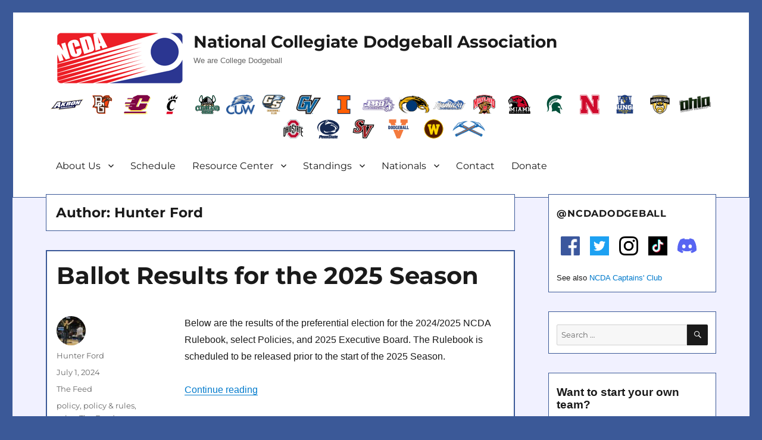

--- FILE ---
content_type: text/html; charset=UTF-8
request_url: https://ncdadodgeball.com/blog/author/vcuford
body_size: 20920
content:
<!DOCTYPE html>
<html lang="en-US" class="no-js">
<head>
	<meta charset="UTF-8">
	<meta name="viewport" content="width=device-width, initial-scale=1">
	<meta property="og:image" content="http://ncdadodgeball.com/media/logos/ncda-logo.png"/>
	<meta property="og:image:secure_url" content="http://ncdadodgeball.com/media/logos/ncda-logo.png" />
	<meta name="google-site-verification" content="qEVrSWSBeyob_L_bnerzXRAL3PWNB3TB0_X27Q-Klu0" />
	<link rel="profile" href="http://gmpg.org/xfn/11">
		<script>(function(html){html.className = html.className.replace(/\bno-js\b/,'js')})(document.documentElement);</script>
<title>Hunter Ford &#8211; NCDA</title>
<meta name='robots' content='max-image-preview:large' />
	<style>img:is([sizes="auto" i], [sizes^="auto," i]) { contain-intrinsic-size: 3000px 1500px }</style>
	<link rel='dns-prefetch' href='//widget.tagembed.com' />
<link rel='dns-prefetch' href='//fonts.googleapis.com' />
<link rel="alternate" type="text/calendar" title="NCDA &raquo; iCal Feed" href="https://ncdadodgeball.com/events/?ical=1" />
<script>
window._wpemojiSettings = {"baseUrl":"https:\/\/s.w.org\/images\/core\/emoji\/16.0.1\/72x72\/","ext":".png","svgUrl":"https:\/\/s.w.org\/images\/core\/emoji\/16.0.1\/svg\/","svgExt":".svg","source":{"concatemoji":"https:\/\/ncdadodgeball.com\/wp-includes\/js\/wp-emoji-release.min.js?ver=6.8.3"}};
/*! This file is auto-generated */
!function(s,n){var o,i,e;function c(e){try{var t={supportTests:e,timestamp:(new Date).valueOf()};sessionStorage.setItem(o,JSON.stringify(t))}catch(e){}}function p(e,t,n){e.clearRect(0,0,e.canvas.width,e.canvas.height),e.fillText(t,0,0);var t=new Uint32Array(e.getImageData(0,0,e.canvas.width,e.canvas.height).data),a=(e.clearRect(0,0,e.canvas.width,e.canvas.height),e.fillText(n,0,0),new Uint32Array(e.getImageData(0,0,e.canvas.width,e.canvas.height).data));return t.every(function(e,t){return e===a[t]})}function u(e,t){e.clearRect(0,0,e.canvas.width,e.canvas.height),e.fillText(t,0,0);for(var n=e.getImageData(16,16,1,1),a=0;a<n.data.length;a++)if(0!==n.data[a])return!1;return!0}function f(e,t,n,a){switch(t){case"flag":return n(e,"\ud83c\udff3\ufe0f\u200d\u26a7\ufe0f","\ud83c\udff3\ufe0f\u200b\u26a7\ufe0f")?!1:!n(e,"\ud83c\udde8\ud83c\uddf6","\ud83c\udde8\u200b\ud83c\uddf6")&&!n(e,"\ud83c\udff4\udb40\udc67\udb40\udc62\udb40\udc65\udb40\udc6e\udb40\udc67\udb40\udc7f","\ud83c\udff4\u200b\udb40\udc67\u200b\udb40\udc62\u200b\udb40\udc65\u200b\udb40\udc6e\u200b\udb40\udc67\u200b\udb40\udc7f");case"emoji":return!a(e,"\ud83e\udedf")}return!1}function g(e,t,n,a){var r="undefined"!=typeof WorkerGlobalScope&&self instanceof WorkerGlobalScope?new OffscreenCanvas(300,150):s.createElement("canvas"),o=r.getContext("2d",{willReadFrequently:!0}),i=(o.textBaseline="top",o.font="600 32px Arial",{});return e.forEach(function(e){i[e]=t(o,e,n,a)}),i}function t(e){var t=s.createElement("script");t.src=e,t.defer=!0,s.head.appendChild(t)}"undefined"!=typeof Promise&&(o="wpEmojiSettingsSupports",i=["flag","emoji"],n.supports={everything:!0,everythingExceptFlag:!0},e=new Promise(function(e){s.addEventListener("DOMContentLoaded",e,{once:!0})}),new Promise(function(t){var n=function(){try{var e=JSON.parse(sessionStorage.getItem(o));if("object"==typeof e&&"number"==typeof e.timestamp&&(new Date).valueOf()<e.timestamp+604800&&"object"==typeof e.supportTests)return e.supportTests}catch(e){}return null}();if(!n){if("undefined"!=typeof Worker&&"undefined"!=typeof OffscreenCanvas&&"undefined"!=typeof URL&&URL.createObjectURL&&"undefined"!=typeof Blob)try{var e="postMessage("+g.toString()+"("+[JSON.stringify(i),f.toString(),p.toString(),u.toString()].join(",")+"));",a=new Blob([e],{type:"text/javascript"}),r=new Worker(URL.createObjectURL(a),{name:"wpTestEmojiSupports"});return void(r.onmessage=function(e){c(n=e.data),r.terminate(),t(n)})}catch(e){}c(n=g(i,f,p,u))}t(n)}).then(function(e){for(var t in e)n.supports[t]=e[t],n.supports.everything=n.supports.everything&&n.supports[t],"flag"!==t&&(n.supports.everythingExceptFlag=n.supports.everythingExceptFlag&&n.supports[t]);n.supports.everythingExceptFlag=n.supports.everythingExceptFlag&&!n.supports.flag,n.DOMReady=!1,n.readyCallback=function(){n.DOMReady=!0}}).then(function(){return e}).then(function(){var e;n.supports.everything||(n.readyCallback(),(e=n.source||{}).concatemoji?t(e.concatemoji):e.wpemoji&&e.twemoji&&(t(e.twemoji),t(e.wpemoji)))}))}((window,document),window._wpemojiSettings);
</script>
<link rel='stylesheet' id='hfe-widgets-style-css' href='https://ncdadodgeball.com/wp-content/plugins/header-footer-elementor/inc/widgets-css/frontend.css?ver=2.6.2' media='all' />
<style id='wp-emoji-styles-inline-css'>

	img.wp-smiley, img.emoji {
		display: inline !important;
		border: none !important;
		box-shadow: none !important;
		height: 1em !important;
		width: 1em !important;
		margin: 0 0.07em !important;
		vertical-align: -0.1em !important;
		background: none !important;
		padding: 0 !important;
	}
</style>
<link rel='stylesheet' id='wp-block-library-css' href='https://ncdadodgeball.com/wp-includes/css/dist/block-library/style.min.css?ver=6.8.3' media='all' />
<style id='wp-block-library-theme-inline-css'>
.wp-block-audio :where(figcaption){color:#555;font-size:13px;text-align:center}.is-dark-theme .wp-block-audio :where(figcaption){color:#ffffffa6}.wp-block-audio{margin:0 0 1em}.wp-block-code{border:1px solid #ccc;border-radius:4px;font-family:Menlo,Consolas,monaco,monospace;padding:.8em 1em}.wp-block-embed :where(figcaption){color:#555;font-size:13px;text-align:center}.is-dark-theme .wp-block-embed :where(figcaption){color:#ffffffa6}.wp-block-embed{margin:0 0 1em}.blocks-gallery-caption{color:#555;font-size:13px;text-align:center}.is-dark-theme .blocks-gallery-caption{color:#ffffffa6}:root :where(.wp-block-image figcaption){color:#555;font-size:13px;text-align:center}.is-dark-theme :root :where(.wp-block-image figcaption){color:#ffffffa6}.wp-block-image{margin:0 0 1em}.wp-block-pullquote{border-bottom:4px solid;border-top:4px solid;color:currentColor;margin-bottom:1.75em}.wp-block-pullquote cite,.wp-block-pullquote footer,.wp-block-pullquote__citation{color:currentColor;font-size:.8125em;font-style:normal;text-transform:uppercase}.wp-block-quote{border-left:.25em solid;margin:0 0 1.75em;padding-left:1em}.wp-block-quote cite,.wp-block-quote footer{color:currentColor;font-size:.8125em;font-style:normal;position:relative}.wp-block-quote:where(.has-text-align-right){border-left:none;border-right:.25em solid;padding-left:0;padding-right:1em}.wp-block-quote:where(.has-text-align-center){border:none;padding-left:0}.wp-block-quote.is-large,.wp-block-quote.is-style-large,.wp-block-quote:where(.is-style-plain){border:none}.wp-block-search .wp-block-search__label{font-weight:700}.wp-block-search__button{border:1px solid #ccc;padding:.375em .625em}:where(.wp-block-group.has-background){padding:1.25em 2.375em}.wp-block-separator.has-css-opacity{opacity:.4}.wp-block-separator{border:none;border-bottom:2px solid;margin-left:auto;margin-right:auto}.wp-block-separator.has-alpha-channel-opacity{opacity:1}.wp-block-separator:not(.is-style-wide):not(.is-style-dots){width:100px}.wp-block-separator.has-background:not(.is-style-dots){border-bottom:none;height:1px}.wp-block-separator.has-background:not(.is-style-wide):not(.is-style-dots){height:2px}.wp-block-table{margin:0 0 1em}.wp-block-table td,.wp-block-table th{word-break:normal}.wp-block-table :where(figcaption){color:#555;font-size:13px;text-align:center}.is-dark-theme .wp-block-table :where(figcaption){color:#ffffffa6}.wp-block-video :where(figcaption){color:#555;font-size:13px;text-align:center}.is-dark-theme .wp-block-video :where(figcaption){color:#ffffffa6}.wp-block-video{margin:0 0 1em}:root :where(.wp-block-template-part.has-background){margin-bottom:0;margin-top:0;padding:1.25em 2.375em}
</style>
<style id='classic-theme-styles-inline-css'>
/*! This file is auto-generated */
.wp-block-button__link{color:#fff;background-color:#32373c;border-radius:9999px;box-shadow:none;text-decoration:none;padding:calc(.667em + 2px) calc(1.333em + 2px);font-size:1.125em}.wp-block-file__button{background:#32373c;color:#fff;text-decoration:none}
</style>
<style id='powerpress-player-block-style-inline-css'>


</style>
<style id='global-styles-inline-css'>
:root{--wp--preset--aspect-ratio--square: 1;--wp--preset--aspect-ratio--4-3: 4/3;--wp--preset--aspect-ratio--3-4: 3/4;--wp--preset--aspect-ratio--3-2: 3/2;--wp--preset--aspect-ratio--2-3: 2/3;--wp--preset--aspect-ratio--16-9: 16/9;--wp--preset--aspect-ratio--9-16: 9/16;--wp--preset--color--black: #000000;--wp--preset--color--cyan-bluish-gray: #abb8c3;--wp--preset--color--white: #fff;--wp--preset--color--pale-pink: #f78da7;--wp--preset--color--vivid-red: #cf2e2e;--wp--preset--color--luminous-vivid-orange: #ff6900;--wp--preset--color--luminous-vivid-amber: #fcb900;--wp--preset--color--light-green-cyan: #7bdcb5;--wp--preset--color--vivid-green-cyan: #00d084;--wp--preset--color--pale-cyan-blue: #8ed1fc;--wp--preset--color--vivid-cyan-blue: #0693e3;--wp--preset--color--vivid-purple: #9b51e0;--wp--preset--color--dark-gray: #1a1a1a;--wp--preset--color--medium-gray: #686868;--wp--preset--color--light-gray: #e5e5e5;--wp--preset--color--blue-gray: #4d545c;--wp--preset--color--bright-blue: #007acc;--wp--preset--color--light-blue: #9adffd;--wp--preset--color--dark-brown: #402b30;--wp--preset--color--medium-brown: #774e24;--wp--preset--color--dark-red: #640c1f;--wp--preset--color--bright-red: #ff675f;--wp--preset--color--yellow: #ffef8e;--wp--preset--gradient--vivid-cyan-blue-to-vivid-purple: linear-gradient(135deg,rgba(6,147,227,1) 0%,rgb(155,81,224) 100%);--wp--preset--gradient--light-green-cyan-to-vivid-green-cyan: linear-gradient(135deg,rgb(122,220,180) 0%,rgb(0,208,130) 100%);--wp--preset--gradient--luminous-vivid-amber-to-luminous-vivid-orange: linear-gradient(135deg,rgba(252,185,0,1) 0%,rgba(255,105,0,1) 100%);--wp--preset--gradient--luminous-vivid-orange-to-vivid-red: linear-gradient(135deg,rgba(255,105,0,1) 0%,rgb(207,46,46) 100%);--wp--preset--gradient--very-light-gray-to-cyan-bluish-gray: linear-gradient(135deg,rgb(238,238,238) 0%,rgb(169,184,195) 100%);--wp--preset--gradient--cool-to-warm-spectrum: linear-gradient(135deg,rgb(74,234,220) 0%,rgb(151,120,209) 20%,rgb(207,42,186) 40%,rgb(238,44,130) 60%,rgb(251,105,98) 80%,rgb(254,248,76) 100%);--wp--preset--gradient--blush-light-purple: linear-gradient(135deg,rgb(255,206,236) 0%,rgb(152,150,240) 100%);--wp--preset--gradient--blush-bordeaux: linear-gradient(135deg,rgb(254,205,165) 0%,rgb(254,45,45) 50%,rgb(107,0,62) 100%);--wp--preset--gradient--luminous-dusk: linear-gradient(135deg,rgb(255,203,112) 0%,rgb(199,81,192) 50%,rgb(65,88,208) 100%);--wp--preset--gradient--pale-ocean: linear-gradient(135deg,rgb(255,245,203) 0%,rgb(182,227,212) 50%,rgb(51,167,181) 100%);--wp--preset--gradient--electric-grass: linear-gradient(135deg,rgb(202,248,128) 0%,rgb(113,206,126) 100%);--wp--preset--gradient--midnight: linear-gradient(135deg,rgb(2,3,129) 0%,rgb(40,116,252) 100%);--wp--preset--font-size--small: 13px;--wp--preset--font-size--medium: 20px;--wp--preset--font-size--large: 36px;--wp--preset--font-size--x-large: 42px;--wp--preset--spacing--20: 0.44rem;--wp--preset--spacing--30: 0.67rem;--wp--preset--spacing--40: 1rem;--wp--preset--spacing--50: 1.5rem;--wp--preset--spacing--60: 2.25rem;--wp--preset--spacing--70: 3.38rem;--wp--preset--spacing--80: 5.06rem;--wp--preset--shadow--natural: 6px 6px 9px rgba(0, 0, 0, 0.2);--wp--preset--shadow--deep: 12px 12px 50px rgba(0, 0, 0, 0.4);--wp--preset--shadow--sharp: 6px 6px 0px rgba(0, 0, 0, 0.2);--wp--preset--shadow--outlined: 6px 6px 0px -3px rgba(255, 255, 255, 1), 6px 6px rgba(0, 0, 0, 1);--wp--preset--shadow--crisp: 6px 6px 0px rgba(0, 0, 0, 1);}:where(.is-layout-flex){gap: 0.5em;}:where(.is-layout-grid){gap: 0.5em;}body .is-layout-flex{display: flex;}.is-layout-flex{flex-wrap: wrap;align-items: center;}.is-layout-flex > :is(*, div){margin: 0;}body .is-layout-grid{display: grid;}.is-layout-grid > :is(*, div){margin: 0;}:where(.wp-block-columns.is-layout-flex){gap: 2em;}:where(.wp-block-columns.is-layout-grid){gap: 2em;}:where(.wp-block-post-template.is-layout-flex){gap: 1.25em;}:where(.wp-block-post-template.is-layout-grid){gap: 1.25em;}.has-black-color{color: var(--wp--preset--color--black) !important;}.has-cyan-bluish-gray-color{color: var(--wp--preset--color--cyan-bluish-gray) !important;}.has-white-color{color: var(--wp--preset--color--white) !important;}.has-pale-pink-color{color: var(--wp--preset--color--pale-pink) !important;}.has-vivid-red-color{color: var(--wp--preset--color--vivid-red) !important;}.has-luminous-vivid-orange-color{color: var(--wp--preset--color--luminous-vivid-orange) !important;}.has-luminous-vivid-amber-color{color: var(--wp--preset--color--luminous-vivid-amber) !important;}.has-light-green-cyan-color{color: var(--wp--preset--color--light-green-cyan) !important;}.has-vivid-green-cyan-color{color: var(--wp--preset--color--vivid-green-cyan) !important;}.has-pale-cyan-blue-color{color: var(--wp--preset--color--pale-cyan-blue) !important;}.has-vivid-cyan-blue-color{color: var(--wp--preset--color--vivid-cyan-blue) !important;}.has-vivid-purple-color{color: var(--wp--preset--color--vivid-purple) !important;}.has-black-background-color{background-color: var(--wp--preset--color--black) !important;}.has-cyan-bluish-gray-background-color{background-color: var(--wp--preset--color--cyan-bluish-gray) !important;}.has-white-background-color{background-color: var(--wp--preset--color--white) !important;}.has-pale-pink-background-color{background-color: var(--wp--preset--color--pale-pink) !important;}.has-vivid-red-background-color{background-color: var(--wp--preset--color--vivid-red) !important;}.has-luminous-vivid-orange-background-color{background-color: var(--wp--preset--color--luminous-vivid-orange) !important;}.has-luminous-vivid-amber-background-color{background-color: var(--wp--preset--color--luminous-vivid-amber) !important;}.has-light-green-cyan-background-color{background-color: var(--wp--preset--color--light-green-cyan) !important;}.has-vivid-green-cyan-background-color{background-color: var(--wp--preset--color--vivid-green-cyan) !important;}.has-pale-cyan-blue-background-color{background-color: var(--wp--preset--color--pale-cyan-blue) !important;}.has-vivid-cyan-blue-background-color{background-color: var(--wp--preset--color--vivid-cyan-blue) !important;}.has-vivid-purple-background-color{background-color: var(--wp--preset--color--vivid-purple) !important;}.has-black-border-color{border-color: var(--wp--preset--color--black) !important;}.has-cyan-bluish-gray-border-color{border-color: var(--wp--preset--color--cyan-bluish-gray) !important;}.has-white-border-color{border-color: var(--wp--preset--color--white) !important;}.has-pale-pink-border-color{border-color: var(--wp--preset--color--pale-pink) !important;}.has-vivid-red-border-color{border-color: var(--wp--preset--color--vivid-red) !important;}.has-luminous-vivid-orange-border-color{border-color: var(--wp--preset--color--luminous-vivid-orange) !important;}.has-luminous-vivid-amber-border-color{border-color: var(--wp--preset--color--luminous-vivid-amber) !important;}.has-light-green-cyan-border-color{border-color: var(--wp--preset--color--light-green-cyan) !important;}.has-vivid-green-cyan-border-color{border-color: var(--wp--preset--color--vivid-green-cyan) !important;}.has-pale-cyan-blue-border-color{border-color: var(--wp--preset--color--pale-cyan-blue) !important;}.has-vivid-cyan-blue-border-color{border-color: var(--wp--preset--color--vivid-cyan-blue) !important;}.has-vivid-purple-border-color{border-color: var(--wp--preset--color--vivid-purple) !important;}.has-vivid-cyan-blue-to-vivid-purple-gradient-background{background: var(--wp--preset--gradient--vivid-cyan-blue-to-vivid-purple) !important;}.has-light-green-cyan-to-vivid-green-cyan-gradient-background{background: var(--wp--preset--gradient--light-green-cyan-to-vivid-green-cyan) !important;}.has-luminous-vivid-amber-to-luminous-vivid-orange-gradient-background{background: var(--wp--preset--gradient--luminous-vivid-amber-to-luminous-vivid-orange) !important;}.has-luminous-vivid-orange-to-vivid-red-gradient-background{background: var(--wp--preset--gradient--luminous-vivid-orange-to-vivid-red) !important;}.has-very-light-gray-to-cyan-bluish-gray-gradient-background{background: var(--wp--preset--gradient--very-light-gray-to-cyan-bluish-gray) !important;}.has-cool-to-warm-spectrum-gradient-background{background: var(--wp--preset--gradient--cool-to-warm-spectrum) !important;}.has-blush-light-purple-gradient-background{background: var(--wp--preset--gradient--blush-light-purple) !important;}.has-blush-bordeaux-gradient-background{background: var(--wp--preset--gradient--blush-bordeaux) !important;}.has-luminous-dusk-gradient-background{background: var(--wp--preset--gradient--luminous-dusk) !important;}.has-pale-ocean-gradient-background{background: var(--wp--preset--gradient--pale-ocean) !important;}.has-electric-grass-gradient-background{background: var(--wp--preset--gradient--electric-grass) !important;}.has-midnight-gradient-background{background: var(--wp--preset--gradient--midnight) !important;}.has-small-font-size{font-size: var(--wp--preset--font-size--small) !important;}.has-medium-font-size{font-size: var(--wp--preset--font-size--medium) !important;}.has-large-font-size{font-size: var(--wp--preset--font-size--large) !important;}.has-x-large-font-size{font-size: var(--wp--preset--font-size--x-large) !important;}
:where(.wp-block-post-template.is-layout-flex){gap: 1.25em;}:where(.wp-block-post-template.is-layout-grid){gap: 1.25em;}
:where(.wp-block-columns.is-layout-flex){gap: 2em;}:where(.wp-block-columns.is-layout-grid){gap: 2em;}
:root :where(.wp-block-pullquote){font-size: 1.5em;line-height: 1.6;}
</style>
<link rel='stylesheet' id='dashicons-css' href='https://ncdadodgeball.com/wp-includes/css/dashicons.min.css?ver=6.8.3' media='all' />
<link rel='stylesheet' id='sportspress-general-css' href='//ncdadodgeball.com/wp-content/plugins/sportspress/assets/css/sportspress.css?ver=2.7.26' media='all' />
<link rel='stylesheet' id='sportspress-icons-css' href='//ncdadodgeball.com/wp-content/plugins/sportspress/assets/css/icons.css?ver=2.7.26' media='all' />
<link rel='stylesheet' id='sportspress-roboto-css' href='//fonts.googleapis.com/css?family=Roboto%3A400%2C500&#038;subset=cyrillic%2Ccyrillic-ext%2Cgreek%2Cgreek-ext%2Clatin-ext%2Cvietnamese&#038;ver=2.7' media='all' />
<link rel='stylesheet' id='sportspress-style-css' href='//ncdadodgeball.com/wp-content/plugins/sportspress/assets/css/sportspress-style.css?ver=2.7' media='all' />
<link rel='stylesheet' id='sportspress-style-ltr-css' href='//ncdadodgeball.com/wp-content/plugins/sportspress/assets/css/sportspress-style-ltr.css?ver=2.7' media='all' />
<link rel='stylesheet' id='tribe-events-v2-single-skeleton-css' href='https://ncdadodgeball.com/wp-content/plugins/the-events-calendar/build/css/tribe-events-single-skeleton.css?ver=6.15.11' media='all' />
<link rel='stylesheet' id='tribe-events-v2-single-skeleton-full-css' href='https://ncdadodgeball.com/wp-content/plugins/the-events-calendar/build/css/tribe-events-single-full.css?ver=6.15.11' media='all' />
<link rel='stylesheet' id='tec-events-elementor-widgets-base-styles-css' href='https://ncdadodgeball.com/wp-content/plugins/the-events-calendar/build/css/integrations/plugins/elementor/widgets/widget-base.css?ver=6.15.11' media='all' />
<link rel='stylesheet' id='hfe-style-css' href='https://ncdadodgeball.com/wp-content/plugins/header-footer-elementor/assets/css/header-footer-elementor.css?ver=2.6.2' media='all' />
<link rel='stylesheet' id='elementor-icons-css' href='https://ncdadodgeball.com/wp-content/plugins/elementor/assets/lib/eicons/css/elementor-icons.min.css?ver=5.44.0' media='all' />
<link rel='stylesheet' id='elementor-frontend-css' href='https://ncdadodgeball.com/wp-content/plugins/elementor/assets/css/frontend.min.css?ver=3.33.0' media='all' />
<link rel='stylesheet' id='elementor-post-18450-css' href='https://ncdadodgeball.com/wp-content/uploads/elementor/css/post-18450.css?ver=1763003724' media='all' />
<link rel='stylesheet' id='parent-style-css' href='https://ncdadodgeball.com/wp-content/themes/twentysixteen/style.css?ver=6.8.3' media='all' />
<link rel='stylesheet' id='twentysixteen-fonts-css' href='https://ncdadodgeball.com/wp-content/themes/twentysixteen/fonts/merriweather-plus-montserrat-plus-inconsolata.css?ver=20230328' media='all' />
<link rel='stylesheet' id='genericons-css' href='https://ncdadodgeball.com/wp-content/themes/twentysixteen/genericons/genericons.css?ver=20201208' media='all' />
<link rel='stylesheet' id='twentysixteen-style-css' href='https://ncdadodgeball.com/wp-content/themes/twentysixteen-ncda/style.css?ver=20250715' media='all' />
<link rel='stylesheet' id='twentysixteen-block-style-css' href='https://ncdadodgeball.com/wp-content/themes/twentysixteen/css/blocks.css?ver=20240817' media='all' />
<!--[if lt IE 10]>
<link rel='stylesheet' id='twentysixteen-ie-css' href='https://ncdadodgeball.com/wp-content/themes/twentysixteen/css/ie.css?ver=20170530' media='all' />
<![endif]-->
<!--[if lt IE 9]>
<link rel='stylesheet' id='twentysixteen-ie8-css' href='https://ncdadodgeball.com/wp-content/themes/twentysixteen/css/ie8.css?ver=20170530' media='all' />
<![endif]-->
<!--[if lt IE 8]>
<link rel='stylesheet' id='twentysixteen-ie7-css' href='https://ncdadodgeball.com/wp-content/themes/twentysixteen/css/ie7.css?ver=20170530' media='all' />
<![endif]-->
<link rel='stylesheet' id='hfe-elementor-icons-css' href='https://ncdadodgeball.com/wp-content/plugins/elementor/assets/lib/eicons/css/elementor-icons.min.css?ver=5.34.0' media='all' />
<link rel='stylesheet' id='hfe-icons-list-css' href='https://ncdadodgeball.com/wp-content/plugins/elementor/assets/css/widget-icon-list.min.css?ver=3.24.3' media='all' />
<link rel='stylesheet' id='hfe-social-icons-css' href='https://ncdadodgeball.com/wp-content/plugins/elementor/assets/css/widget-social-icons.min.css?ver=3.24.0' media='all' />
<link rel='stylesheet' id='hfe-social-share-icons-brands-css' href='https://ncdadodgeball.com/wp-content/plugins/elementor/assets/lib/font-awesome/css/brands.css?ver=5.15.3' media='all' />
<link rel='stylesheet' id='hfe-social-share-icons-fontawesome-css' href='https://ncdadodgeball.com/wp-content/plugins/elementor/assets/lib/font-awesome/css/fontawesome.css?ver=5.15.3' media='all' />
<link rel='stylesheet' id='hfe-nav-menu-icons-css' href='https://ncdadodgeball.com/wp-content/plugins/elementor/assets/lib/font-awesome/css/solid.css?ver=5.15.3' media='all' />
<link rel='stylesheet' id='eael-general-css' href='https://ncdadodgeball.com/wp-content/plugins/essential-addons-for-elementor-lite/assets/front-end/css/view/general.min.css?ver=6.4.0' media='all' />
<link rel='stylesheet' id='elementor-gf-local-roboto-css' href='http://ncdadodgeball.com/wp-content/uploads/elementor/google-fonts/css/roboto.css?ver=1754451662' media='all' />
<link rel='stylesheet' id='elementor-gf-local-robotoslab-css' href='http://ncdadodgeball.com/wp-content/uploads/elementor/google-fonts/css/robotoslab.css?ver=1754451676' media='all' />
<style type="text/css"></style><script src="https://ncdadodgeball.com/wp-includes/js/jquery/jquery.min.js?ver=3.7.1" id="jquery-core-js"></script>
<script src="https://ncdadodgeball.com/wp-includes/js/jquery/jquery-migrate.min.js?ver=3.4.1" id="jquery-migrate-js"></script>
<script id="jquery-js-after">
!function($){"use strict";$(document).ready(function(){$(this).scrollTop()>100&&$(".hfe-scroll-to-top-wrap").removeClass("hfe-scroll-to-top-hide"),$(window).scroll(function(){$(this).scrollTop()<100?$(".hfe-scroll-to-top-wrap").fadeOut(300):$(".hfe-scroll-to-top-wrap").fadeIn(300)}),$(".hfe-scroll-to-top-wrap").on("click",function(){$("html, body").animate({scrollTop:0},300);return!1})})}(jQuery);
!function($){'use strict';$(document).ready(function(){var bar=$('.hfe-reading-progress-bar');if(!bar.length)return;$(window).on('scroll',function(){var s=$(window).scrollTop(),d=$(document).height()-$(window).height(),p=d? s/d*100:0;bar.css('width',p+'%')});});}(jQuery);
</script>
<script id="jsjoomsportlivemacthes-js-extra">
var jslAjax = {"ajax_url":"https:\/\/ncdadodgeball.com\/wp-admin\/admin-ajax.php"};
</script>
<script src="https://ncdadodgeball.com/wp-content/plugins/joomsport-sports-league-results-management/includes/../sportleague/assets/js/joomsport_live.js?ver=6.8.3" id="jsjoomsportlivemacthes-js"></script>
<!--[if lt IE 9]>
<script src="https://ncdadodgeball.com/wp-content/themes/twentysixteen/js/html5.js?ver=3.7.3" id="twentysixteen-html5-js"></script>
<![endif]-->
<script id="twentysixteen-script-js-extra">
var screenReaderText = {"expand":"expand child menu","collapse":"collapse child menu"};
</script>
<script src="https://ncdadodgeball.com/wp-content/themes/twentysixteen/js/functions.js?ver=20230629" id="twentysixteen-script-js" defer data-wp-strategy="defer"></script>
<link rel="https://api.w.org/" href="https://ncdadodgeball.com/wp-json/" /><link rel="alternate" title="JSON" type="application/json" href="https://ncdadodgeball.com/wp-json/wp/v2/users/32" /><link rel="EditURI" type="application/rsd+xml" title="RSD" href="https://ncdadodgeball.com/xmlrpc.php?rsd" />
<meta name="generator" content="WordPress 6.8.3" />
<meta name="generator" content="SportsPress 2.7.26" />
            <script type="text/javascript"><!--
                                function powerpress_pinw(pinw_url){window.open(pinw_url, 'PowerPressPlayer','toolbar=0,status=0,resizable=1,width=460,height=320');	return false;}
                //-->

                // tabnab protection
                window.addEventListener('load', function () {
                    // make all links have rel="noopener noreferrer"
                    document.querySelectorAll('a[target="_blank"]').forEach(link => {
                        link.setAttribute('rel', 'noopener noreferrer');
                    });
                });
            </script>
            <script type="text/javascript">
                var ajaxurl = "https://ncdadodgeball.com/wp-admin/admin-ajax.php";
              </script><meta name="tec-api-version" content="v1"><meta name="tec-api-origin" content="https://ncdadodgeball.com"><link rel="alternate" href="https://ncdadodgeball.com/wp-json/tribe/events/v1/" /><meta name="generator" content="Elementor 3.33.0; features: additional_custom_breakpoints; settings: css_print_method-external, google_font-enabled, font_display-auto">
			<style>
				.e-con.e-parent:nth-of-type(n+4):not(.e-lazyloaded):not(.e-no-lazyload),
				.e-con.e-parent:nth-of-type(n+4):not(.e-lazyloaded):not(.e-no-lazyload) * {
					background-image: none !important;
				}
				@media screen and (max-height: 1024px) {
					.e-con.e-parent:nth-of-type(n+3):not(.e-lazyloaded):not(.e-no-lazyload),
					.e-con.e-parent:nth-of-type(n+3):not(.e-lazyloaded):not(.e-no-lazyload) * {
						background-image: none !important;
					}
				}
				@media screen and (max-height: 640px) {
					.e-con.e-parent:nth-of-type(n+2):not(.e-lazyloaded):not(.e-no-lazyload),
					.e-con.e-parent:nth-of-type(n+2):not(.e-lazyloaded):not(.e-no-lazyload) * {
						background-image: none !important;
					}
				}
			</style>
			<style type="text/css">.broken_link, a.broken_link {
	text-decoration: line-through;
}</style><style id="custom-background-css">
body.custom-background { background-color: #3b5998; }
</style>
	<link rel="icon" href="https://ncdadodgeball.com/wp-content/uploads/2016/03/ncda-logo-square-150x150.png" sizes="32x32" />
<link rel="icon" href="https://ncdadodgeball.com/wp-content/uploads/2016/03/ncda-logo-square.png" sizes="192x192" />
<link rel="apple-touch-icon" href="https://ncdadodgeball.com/wp-content/uploads/2016/03/ncda-logo-square.png" />
<meta name="msapplication-TileImage" content="https://ncdadodgeball.com/wp-content/uploads/2016/03/ncda-logo-square.png" />

<!-- Global site tag (gtag.js) - Google Analytics -->
<script async src="https://www.googletagmanager.com/gtag/js?id=UA-58514577-1"></script>
<script>
  window.dataLayer = window.dataLayer || [];
  function gtag(){dataLayer.push(arguments);}
  gtag('js', new Date());

  gtag('config', 'UA-58514577-1');
</script>

</head>

<body class="archive author author-vcuford author-32 custom-background wp-embed-responsive wp-theme-twentysixteen wp-child-theme-twentysixteen-ncda tribe-no-js ehf-template-twentysixteen ehf-stylesheet-twentysixteen-ncda group-blog hfeed elementor-default elementor-kit-18450">
<div id="page" class="site">
	<div class="site-inner">
		<a class="skip-link screen-reader-text" href="#content">Skip to content</a>

		<header id="masthead" class="site-header" role="banner">

			<div class="site-header-main">
														<div class="header-image">
						<a href="https://ncdadodgeball.com/" rel="home">
							<img src="https://ncdadodgeball.com/wp-content/uploads/2016/04/ncda_logo-215x90.png" srcset="" sizes="(max-width: 709px) 85vw, (max-width: 909px) 81vw, (max-width: 1362px) 88vw, 1200px" width="215" height="90" alt="NCDA">
						</a>
					</div><!-- .header-image -->
								<div class="site-branding">

											<p class="site-title"><a href="https://ncdadodgeball.com/" rel="home">National Collegiate Dodgeball Association</a></p>
											<p class="site-description">We are College Dodgeball</p>
									</div><!-- .site-branding -->

				<div align="center" class="team-menu"><!-- .team-menu -->
					<a href="http://ncdadodgeball.com/?p=4382"><img src="http://ncdadodgeball.com/media/teams/akron-logo-alt.svg" class="team-menu-logo" /></a>
					<a href="http://ncdadodgeball.com/?p=1548"><img src="http://ncdadodgeball.com/media/teams/bgsu-logo.svg" class="team-menu-logo" /></a>
					<a href="http://ncdadodgeball.com/?p=1892"><img src="http://ncdadodgeball.com/media/teams/cmu-logo.svg" class="team-menu-logo" /></a>
					<a href="http://ncdadodgeball.com/?p=15107"><img src="http://ncdadodgeball.com/media/teams/uc-logo.svg" class="team-menu-logo" /></a>
					<a href="http://ncdadodgeball.com/?p=8940"><img src="http://ncdadodgeball.com/media/teams/csu-logo.svg" class="team-menu-logo" /></a>
					<a href="http://ncdadodgeball.com/?p=19284"><img src="http://ncdadodgeball.com/media/teams/cuw-logo.png" class="team-menu-logo" /></a>
					<!-- <a href="http://ncdadodgeball.com/?p=287"><img src="http://ncdadodgeball.com/media/teams/depaul-logo.svg" class="team-menu-logo" /></a> -->
					<a href="http://ncdadodgeball.com/?p=8260"><img src="http://ncdadodgeball.com/media/teams/gsu-logo.png" class="team-menu-logo" /></a>
					<a href="http://ncdadodgeball.com/?p=827"><img src="http://ncdadodgeball.com/media/teams/gvsu-logo.svg" class="team-menu-logo" /></a>
					<a href="http://ncdadodgeball.com/"><img src="http://ncdadodgeball.com/media/teams/uiuc-logo.svg" class="team-menu-logo" /></a>
					<a href="http://ncdadodgeball.com/?p=280"><img src="http://ncdadodgeball.com/media/teams/jmu-logo.png" class="team-menu-logo" /></a>
					<a href="http://ncdadodgeball.com/?p=278"><img src="http://ncdadodgeball.com/media/teams/kent-logo.png" class="team-menu-logo" /></a>
					<a href="http://ncdadodgeball.com/?p=295"><img src="http://ncdadodgeball.com/media/teams/uk-logo.png" class="team-menu-logo" /></a>
					<a href="http://ncdadodgeball.com/?p=440"><img src="http://ncdadodgeball.com/media/teams/umd-logo.svg" class="team-menu-logo" /></a>
					<a href="http://ncdadodgeball.com/?p=1182"><img src="http://ncdadodgeball.com/media/teams/miami-logo.svg" class="team-menu-logo" /></a>
					<a href="http://ncdadodgeball.com/?p=282"><img src="http://ncdadodgeball.com/media/teams/msu-logo.svg" class="team-menu-logo" /></a>
					<a href="http://ncdadodgeball.com/?p=577"><img src="http://ncdadodgeball.com/media/teams/unl-logo.svg" class="team-menu-logo" /></a>
					<a href="http://ncdadodgeball.com/?p=8262"><img src="http://ncdadodgeball.com/media/teams/ung-logo.png" class="team-menu-logo" /></a>
					<a href="http://ncdadodgeball.com/"><img src="https://ncdadodgeball.com/media/teams/nku-logo.png" class="team-menu-logo" /></a>
					<a href="http://ncdadodgeball.com/?p=6601"><img src="http://ncdadodgeball.com/media/teams/ohio-logo.png" class="team-menu-logo" /></a>
					<a href="http://ncdadodgeball.com/?p=1902"><img src="http://ncdadodgeball.com/media/teams/osu-logo.svg" class="team-menu-logo" /></a>
					<a href="http://ncdadodgeball.com/?p=2512"><img src="http://ncdadodgeball.com/media/teams/psu-logo.svg" class="team-menu-logo" /></a>
					<a href="http://ncdadodgeball.com/?p=989"><img src="http://ncdadodgeball.com/media/teams/svsu-logo.svg" class="team-menu-logo" /></a>
					<a href="http://ncdadodgeball.com/?p=6512"><img src="http://ncdadodgeball.com/media/teams/uva-logo.svg" class="team-menu-logo" /></a>
					<a href="http://ncdadodgeball.com/?p=14395"><img src="http://ncdadodgeball.com/media/teams/wmu-logo.svg" class="team-menu-logo" /></a>
					<a href="http://ncdadodgeball.com/?p=660"><img src="http://ncdadodgeball.com/media/teams/uwp-logo.png" class="team-menu-logo" /></a>	
				</div><!-- .team-menu -->

									<button id="menu-toggle" class="menu-toggle">Menu</button>

					<div id="site-header-menu" class="site-header-menu">
													<nav id="site-navigation" class="main-navigation" role="navigation" aria-label="Primary Menu">
								<div class="menu-the-nav-container"><ul id="menu-the-nav" class="primary-menu"><li id="menu-item-1606" class="menu-item menu-item-type-post_type menu-item-object-page menu-item-has-children menu-item-1606"><a href="https://ncdadodgeball.com/about">About Us</a>
<ul class="sub-menu">
	<li id="menu-item-16643" class="menu-item menu-item-type-custom menu-item-object-custom menu-item-16643"><a href="http://ncdadodgeball.com/about">About the NCDA</a></li>
	<li id="menu-item-16655" class="menu-item menu-item-type-post_type menu-item-object-page menu-item-16655"><a href="https://ncdadodgeball.com/history-draft">History</a></li>
	<li id="menu-item-16640" class="menu-item menu-item-type-custom menu-item-object-custom menu-item-16640"><a href="http://ncdadodgeball.com/staff">Staff</a></li>
	<li id="menu-item-16641" class="menu-item menu-item-type-custom menu-item-object-custom menu-item-16641"><a href="http://ncdadodgeball.com/about/bylaws-and-policies">Bylaws and Policies</a></li>
	<li id="menu-item-10430" class="menu-item menu-item-type-post_type menu-item-object-page menu-item-10430"><a href="https://ncdadodgeball.com/partners">Partners</a></li>
	<li id="menu-item-20585" class="menu-item menu-item-type-post_type menu-item-object-page menu-item-20585"><a href="https://ncdadodgeball.com/get-involved">Get Involved</a></li>
</ul>
</li>
<li id="menu-item-17052" class="menu-item menu-item-type-custom menu-item-object-custom menu-item-17052"><a href="http://ncdadodgeball.com/events">Schedule</a></li>
<li id="menu-item-6337" class="menu-item menu-item-type-post_type menu-item-object-page menu-item-has-children menu-item-6337"><a href="https://ncdadodgeball.com/resource-center">Resource Center</a>
<ul class="sub-menu">
	<li id="menu-item-746" class="menu-item menu-item-type-post_type menu-item-object-page menu-item-has-children menu-item-746"><a href="https://ncdadodgeball.com/ncda-rulebook">Rulebook</a>
	<ul class="sub-menu">
		<li id="menu-item-19159" class="menu-item menu-item-type-custom menu-item-object-custom menu-item-19159"><a href="https://forms.gle/3f9gg6sTowXE48ba8">Rules Exam</a></li>
		<li id="menu-item-19160" class="menu-item menu-item-type-custom menu-item-object-custom menu-item-19160"><a href="https://docs.google.com/spreadsheets/d/125uE1ebHAGoM3R_sIO4ASP43_U39qQblXv8LvQpymO0/edit?usp=sharing">Certified Referees</a></li>
	</ul>
</li>
	<li id="menu-item-16937" class="menu-item menu-item-type-post_type menu-item-object-page menu-item-has-children menu-item-16937"><a href="https://ncdadodgeball.com/registrations">Registrations</a>
	<ul class="sub-menu">
		<li id="menu-item-16939" class="menu-item menu-item-type-post_type menu-item-object-page menu-item-16939"><a href="https://ncdadodgeball.com/membership-registration-page">Individual Registration</a></li>
		<li id="menu-item-16954" class="menu-item menu-item-type-post_type menu-item-object-page menu-item-16954"><a href="https://ncdadodgeball.com/team-registration">Team Registration</a></li>
		<li id="menu-item-16962" class="menu-item menu-item-type-post_type menu-item-object-page menu-item-16962"><a href="https://ncdadodgeball.com/tournament-registration">Tournament Registration</a></li>
		<li id="menu-item-16970" class="menu-item menu-item-type-post_type menu-item-object-page menu-item-16970"><a href="https://ncdadodgeball.com/roster-registration">Roster Registration</a></li>
	</ul>
</li>
	<li id="menu-item-19543" class="menu-item menu-item-type-post_type menu-item-object-page menu-item-has-children menu-item-19543"><a href="https://ncdadodgeball.com/photos">Photos</a>
	<ul class="sub-menu">
		<li id="menu-item-21981" class="menu-item menu-item-type-post_type menu-item-object-page menu-item-21981"><a href="https://ncdadodgeball.com/2023-24-photos">2023-24 Photos</a></li>
		<li id="menu-item-19557" class="menu-item menu-item-type-post_type menu-item-object-page menu-item-19557"><a href="https://ncdadodgeball.com/2022-23-photos">2022-23 Photos</a></li>
		<li id="menu-item-19544" class="menu-item menu-item-type-post_type menu-item-object-page menu-item-19544"><a href="https://ncdadodgeball.com/2021-22-photos">2021-22 Photos</a></li>
		<li id="menu-item-19552" class="menu-item menu-item-type-post_type menu-item-object-page menu-item-19552"><a href="https://ncdadodgeball.com/2019-20-photos">2019-20 Photos</a></li>
		<li id="menu-item-19556" class="menu-item menu-item-type-post_type menu-item-object-page menu-item-19556"><a href="https://ncdadodgeball.com/2018-19-photos">2018-19 Photos</a></li>
		<li id="menu-item-19555" class="menu-item menu-item-type-post_type menu-item-object-page menu-item-19555"><a href="https://ncdadodgeball.com/2017-18-photos">2017-18 Photos</a></li>
		<li id="menu-item-19554" class="menu-item menu-item-type-post_type menu-item-object-page menu-item-19554"><a href="https://ncdadodgeball.com/2016-17-photos">2016-17 Photos</a></li>
		<li id="menu-item-19553" class="menu-item menu-item-type-post_type menu-item-object-page menu-item-19553"><a href="https://ncdadodgeball.com/2015-16-photos">2015-16 Photos</a></li>
		<li id="menu-item-19545" class="menu-item menu-item-type-post_type menu-item-object-page menu-item-19545"><a href="https://ncdadodgeball.com/2014-15-photos">2014-15 Photos</a></li>
		<li id="menu-item-19551" class="menu-item menu-item-type-post_type menu-item-object-page menu-item-19551"><a href="https://ncdadodgeball.com/2013-14-photos">2013-14 Photos</a></li>
		<li id="menu-item-19550" class="menu-item menu-item-type-post_type menu-item-object-page menu-item-19550"><a href="https://ncdadodgeball.com/2012-13-photos">2012-13 Photos</a></li>
		<li id="menu-item-19549" class="menu-item menu-item-type-post_type menu-item-object-page menu-item-19549"><a href="https://ncdadodgeball.com/2011-12-photos">2011-12 Photos</a></li>
		<li id="menu-item-19548" class="menu-item menu-item-type-post_type menu-item-object-page menu-item-19548"><a href="https://ncdadodgeball.com/2010-11-photos">2010-11 Photos</a></li>
		<li id="menu-item-19547" class="menu-item menu-item-type-post_type menu-item-object-page menu-item-19547"><a href="https://ncdadodgeball.com/2009-10-photos">2009-10 Photos</a></li>
		<li id="menu-item-19546" class="menu-item menu-item-type-post_type menu-item-object-page menu-item-19546"><a href="https://ncdadodgeball.com/2008-09-photos">2008-09 Photos</a></li>
	</ul>
</li>
</ul>
</li>
<li id="menu-item-20641" class="menu-item menu-item-type-taxonomy menu-item-object-category menu-item-has-children menu-item-20641"><a href="https://ncdadodgeball.com/blog/category/standings">Standings</a>
<ul class="sub-menu">
	<li id="menu-item-22367" class="menu-item menu-item-type-custom menu-item-object-custom menu-item-22367"><a href="https://docs.google.com/spreadsheets/d/1NEwDWQKJgPoDFbzfxhA2d-BLts9qMwlwIDI2OYxF2yQ/edit?usp=sharing">Open Standings</a></li>
	<li id="menu-item-22368" class="menu-item menu-item-type-custom menu-item-object-custom menu-item-22368"><a href="https://ncdadodgeball.com/blog/final-2024-womens-standings/22364">Women&#8217;s Standings</a></li>
</ul>
</li>
<li id="menu-item-1368" class="menu-item menu-item-type-taxonomy menu-item-object-category menu-item-has-children menu-item-1368"><a href="https://ncdadodgeball.com/blog/category/nationals">Nationals</a>
<ul class="sub-menu">
	<li id="menu-item-20663" class="menu-item menu-item-type-post_type menu-item-object-page menu-item-has-children menu-item-20663"><a href="https://ncdadodgeball.com/2023-nationals">2023 Nationals</a>
	<ul class="sub-menu">
		<li id="menu-item-20908" class="menu-item menu-item-type-post_type menu-item-object-page menu-item-20908"><a href="https://ncdadodgeball.com/2023-nationals/sponsors">Sponsors</a></li>
	</ul>
</li>
	<li id="menu-item-5345" class="menu-item menu-item-type-post_type menu-item-object-page menu-item-5345"><a href="https://ncdadodgeball.com/nationals/national-champions">Champions</a></li>
	<li id="menu-item-5344" class="menu-item menu-item-type-post_type menu-item-object-page menu-item-5344"><a href="https://ncdadodgeball.com/nationals/shirts">Event Logos</a></li>
</ul>
</li>
<li id="menu-item-17136" class="menu-item menu-item-type-post_type menu-item-object-page menu-item-17136"><a href="https://ncdadodgeball.com/contact-us-2">Contact</a></li>
<li id="menu-item-20512" class="menu-item menu-item-type-post_type menu-item-object-page menu-item-20512"><a href="https://ncdadodgeball.com/donate">Donate</a></li>
</ul></div>							</nav><!-- .main-navigation -->
						
											</div><!-- .site-header-menu -->
							</div><!-- .site-header-main -->
		</header><!-- .site-header -->

		<div id="content" class="site-content">

	<div id="primary" class="content-area">
		<main id="main" class="site-main">

		
			<header class="page-header">
				<h1 class="page-title">Author: <span>Hunter Ford</span></h1>			</header><!-- .page-header -->

			
<article id="post-22406" class="post-22406 post type-post status-publish format-standard hentry category-feed tag-policy tag-policy-rules tag-rules tag-the-feed">
	<header class="entry-header">
		
		<h2 class="entry-title"><a href="https://ncdadodgeball.com/blog/ballot-results-for-the-2025-season/22406" rel="bookmark">Ballot Results for the 2025 Season</a></h2>	</header><!-- .entry-header -->

	
	
	<div class="entry-content">
		
<p>Below are the results of the preferential election for the 2024/2025 NCDA Rulebook, select Policies, and 2025 Executive Board. The Rulebook is scheduled to be released prior to the start of the 2025 Season.</p>



 <a href="https://ncdadodgeball.com/blog/ballot-results-for-the-2025-season/22406#more-22406" class="more-link">Continue reading<span class="screen-reader-text"> &#8220;Ballot Results for the 2025 Season&#8221;</span></a>	</div><!-- .entry-content -->

	<footer class="entry-footer">
		<span class="byline"><img alt='' src='https://secure.gravatar.com/avatar/8ecf5f6f66293195d04408ea72fbab2b1c9f4e33cb5d5ca7ac45ffa943552f75?s=49&#038;d=retro&#038;r=r' srcset='https://secure.gravatar.com/avatar/8ecf5f6f66293195d04408ea72fbab2b1c9f4e33cb5d5ca7ac45ffa943552f75?s=98&#038;d=retro&#038;r=r 2x' class='avatar avatar-49 photo' height='49' width='49' decoding='async'/><span class="screen-reader-text">Author </span><span class="author vcard"><a class="url fn n" href="https://ncdadodgeball.com/blog/author/vcuford">Hunter Ford</a></span></span><span class="posted-on"><span class="screen-reader-text">Posted on </span><a href="https://ncdadodgeball.com/blog/ballot-results-for-the-2025-season/22406" rel="bookmark"><time class="entry-date published" datetime="2024-07-01T18:05:55-04:00">July 1, 2024</time><time class="updated" datetime="2024-07-01T18:09:52-04:00">July 1, 2024</time></a></span><span class="cat-links"><span class="screen-reader-text">Categories </span><a href="https://ncdadodgeball.com/blog/category/feed" rel="category tag">The Feed</a></span><span class="tags-links"><span class="screen-reader-text">Tags </span><a href="https://ncdadodgeball.com/blog/tag/policy" rel="tag">policy</a>, <a href="https://ncdadodgeball.com/blog/tag/policy-rules" rel="tag">policy &amp; rules</a>, <a href="https://ncdadodgeball.com/blog/tag/rules" rel="tag">rules</a>, <a href="https://ncdadodgeball.com/blog/tag/the-feed" rel="tag">The Feed</a></span><span class="comments-link"><a href="https://ncdadodgeball.com/blog/ballot-results-for-the-2025-season/22406#respond">Leave a comment<span class="screen-reader-text"> on Ballot Results for the 2025 Season</span></a></span>			</footer><!-- .entry-footer -->
</article><!-- #post-## -->

<article id="post-22374" class="post-22374 post type-post status-publish format-standard hentry category-standings category-feed">
	<header class="entry-header">
		
		<h2 class="entry-title"><a href="https://ncdadodgeball.com/blog/final-2024-open-standings/22374" rel="bookmark">Final 2024 Open Standings</a></h2>	</header><!-- .entry-header -->

	
	
	<div class="entry-content">
		
<p>In the <a href="https://docs.google.com/spreadsheets/d/1Q-laA6VfIOg0Uirr50PgbGtZp7BbxJOnmXXAdh20bq8/edit?usp=sharing">2024 Season</a>, we have 54 technical upsets in 255 ranked matches (78.82% success rate) across 29 events.</p>



<p>This season marks the introduction of the <a href="https://docs.google.com/document/d/1U_DU2kA0w77WySQGqedjKPskhjv_HSUb1PnQQGU2EYs/edit?usp=sharing">NCDA Hybrid Scaled Ranking System</a> as voted on by member teams during the 2023 election.  The Hybrid Ranking System uses a combination of the Gonzalez System and the NHL Points System, and is scaled to adjust to each team&#8217;s rating relative to league average.</p>



<p>The <a href="https://docs.google.com/document/d/1VBJSwQRD2Nn7CwjeQ4lGfT0B-UYcrSyK53T4a4aPDis/">Gonzalez System</a> is a computer ranking model&nbsp;<a href="https://en.wikipedia.org/wiki/Elo_rating_system">similar to Elo</a>&nbsp;and is a rating exchange system based on research performed by&nbsp;<a href="http://www.worldrugby.org/rankings/explanation">World Rugby</a>. It has been adapted by the NCDA to the demands of College Dodgeball, but can be tuned and customized endlessly to incorporate accurate data. It has been used to help determine seeds for the Nationals bracket since Nationals 2014, and was used exclusively for each Nationals bracket between 2017 and 2022.</p>



<p>The <a href="https://docs.google.com/document/d/1fDPCyfU_52pb2h7mA4oVgvxtQtENts2Bo6xbYUMgVDQ/edit?usp=sharing" data-type="URL" data-id="https://docs.google.com/document/d/1fDPCyfU_52pb2h7mA4oVgvxtQtENts2Bo6xbYUMgVDQ/edit?usp=sharing">Champ Points System</a> is a point-reward system based on the outcome of a match.  A team who wins a match is awarded 2 points whether in regulation or overtime, a team who loses a match in overtime is awarded 1 point, and a team who loses in regulation is awarded 0 points.</p>



 <a href="https://ncdadodgeball.com/blog/final-2024-open-standings/22374#more-22374" class="more-link">Continue reading<span class="screen-reader-text"> &#8220;Final 2024 Open Standings&#8221;</span></a>	</div><!-- .entry-content -->

	<footer class="entry-footer">
		<span class="byline"><img alt='' src='https://secure.gravatar.com/avatar/8ecf5f6f66293195d04408ea72fbab2b1c9f4e33cb5d5ca7ac45ffa943552f75?s=49&#038;d=retro&#038;r=r' srcset='https://secure.gravatar.com/avatar/8ecf5f6f66293195d04408ea72fbab2b1c9f4e33cb5d5ca7ac45ffa943552f75?s=98&#038;d=retro&#038;r=r 2x' class='avatar avatar-49 photo' height='49' width='49' decoding='async'/><span class="screen-reader-text">Author </span><span class="author vcard"><a class="url fn n" href="https://ncdadodgeball.com/blog/author/vcuford">Hunter Ford</a></span></span><span class="posted-on"><span class="screen-reader-text">Posted on </span><a href="https://ncdadodgeball.com/blog/final-2024-open-standings/22374" rel="bookmark"><time class="entry-date published" datetime="2024-04-22T17:57:55-04:00">April 22, 2024</time><time class="updated" datetime="2024-04-22T17:57:56-04:00">April 22, 2024</time></a></span><span class="cat-links"><span class="screen-reader-text">Categories </span><a href="https://ncdadodgeball.com/blog/category/standings" rel="category tag">Standings</a>, <a href="https://ncdadodgeball.com/blog/category/feed" rel="category tag">The Feed</a></span><span class="comments-link"><a href="https://ncdadodgeball.com/blog/final-2024-open-standings/22374#respond">Leave a comment<span class="screen-reader-text"> on Final 2024 Open Standings</span></a></span>			</footer><!-- .entry-footer -->
</article><!-- #post-## -->

<article id="post-22364" class="post-22364 post type-post status-publish format-standard hentry category-standings category-feed">
	<header class="entry-header">
		
		<h2 class="entry-title"><a href="https://ncdadodgeball.com/blog/final-2024-womens-standings/22364" rel="bookmark">Final 2024 Women&#8217;s Standings</a></h2>	</header><!-- .entry-header -->

	
	
	<div class="entry-content">
		
<p>In the <a href="https://docs.google.com/spreadsheets/d/1iwNjXoSy6KQ39jru0GwtxjFXig5_5cBGq7n69i2nEAY/edit?usp=sharing">2024 Season</a>, we have 7 technical upsets in 28 ranked matches (75.00% success rate) across 3 events.</p>



<p>This season marks the introduction of the <a href="https://docs.google.com/document/d/1U_DU2kA0w77WySQGqedjKPskhjv_HSUb1PnQQGU2EYs/edit?usp=sharing">NCDA Hybrid Scaled Ranking System</a> as voted on by member teams during the 2023 election.  The Hybrid Ranking System uses a combination of the Gonzalez System and the NHL Points System, and is scaled to adjust to each team&#8217;s rating relative to league average.</p>



<p>The <a href="https://docs.google.com/document/d/1VBJSwQRD2Nn7CwjeQ4lGfT0B-UYcrSyK53T4a4aPDis/">Gonzalez System</a> is a computer ranking model&nbsp;<a href="https://en.wikipedia.org/wiki/Elo_rating_system">similar to Elo</a>&nbsp;and is a rating exchange system based on research performed by&nbsp;<a href="http://www.worldrugby.org/rankings/explanation">World Rugby</a>. It has been adapted by the NCDA to the demands of College Dodgeball, but can be tuned and customized endlessly to incorporate accurate data. It has been used to help determine seeds for the Nationals bracket since Nationals 2014, and was used exclusively for each Nationals bracket between 2017 and 2022.</p>



<p>The <a href="https://docs.google.com/document/d/1fDPCyfU_52pb2h7mA4oVgvxtQtENts2Bo6xbYUMgVDQ/edit?usp=sharing" data-type="URL" data-id="https://docs.google.com/document/d/1fDPCyfU_52pb2h7mA4oVgvxtQtENts2Bo6xbYUMgVDQ/edit?usp=sharing">Champ Points System</a> is a point-reward system based on the outcome of a match.  A team who wins a match is awarded 2 points whether in regulation or overtime, a team who loses a match in overtime is awarded 1 point, and a team who loses in regulation is awarded 0 points.</p>



 <a href="https://ncdadodgeball.com/blog/final-2024-womens-standings/22364#more-22364" class="more-link">Continue reading<span class="screen-reader-text"> &#8220;Final 2024 Women&#8217;s Standings&#8221;</span></a>	</div><!-- .entry-content -->

	<footer class="entry-footer">
		<span class="byline"><img alt='' src='https://secure.gravatar.com/avatar/8ecf5f6f66293195d04408ea72fbab2b1c9f4e33cb5d5ca7ac45ffa943552f75?s=49&#038;d=retro&#038;r=r' srcset='https://secure.gravatar.com/avatar/8ecf5f6f66293195d04408ea72fbab2b1c9f4e33cb5d5ca7ac45ffa943552f75?s=98&#038;d=retro&#038;r=r 2x' class='avatar avatar-49 photo' height='49' width='49' decoding='async'/><span class="screen-reader-text">Author </span><span class="author vcard"><a class="url fn n" href="https://ncdadodgeball.com/blog/author/vcuford">Hunter Ford</a></span></span><span class="posted-on"><span class="screen-reader-text">Posted on </span><a href="https://ncdadodgeball.com/blog/final-2024-womens-standings/22364" rel="bookmark"><time class="entry-date published" datetime="2024-04-08T14:18:49-04:00">April 8, 2024</time><time class="updated" datetime="2024-04-08T14:45:30-04:00">April 8, 2024</time></a></span><span class="cat-links"><span class="screen-reader-text">Categories </span><a href="https://ncdadodgeball.com/blog/category/standings" rel="category tag">Standings</a>, <a href="https://ncdadodgeball.com/blog/category/feed" rel="category tag">The Feed</a></span><span class="comments-link"><a href="https://ncdadodgeball.com/blog/final-2024-womens-standings/22364#comments">2 Comments<span class="screen-reader-text"> on Final 2024 Women&#8217;s Standings</span></a></span>			</footer><!-- .entry-footer -->
</article><!-- #post-## -->

<article id="post-22357" class="post-22357 post type-post status-publish format-standard hentry category-standings category-feed">
	<header class="entry-header">
		
		<h2 class="entry-title"><a href="https://ncdadodgeball.com/blog/standings-as-of-2024-04-08/22357" rel="bookmark">Standings as of 2024-04-08</a></h2>	</header><!-- .entry-header -->

	
	
	<div class="entry-content">
		
<p>In the <a href="https://docs.google.com/spreadsheets/d/1Q-laA6VfIOg0Uirr50PgbGtZp7BbxJOnmXXAdh20bq8/edit?usp=sharing">2024 Season</a>, we have 47 technical upsets in 201 ranked matches (76.62% success rate) across 28 events.</p>



<p>This season marks the introduction of the <a href="https://docs.google.com/document/d/1U_DU2kA0w77WySQGqedjKPskhjv_HSUb1PnQQGU2EYs/edit?usp=sharing">NCDA Hybrid Scaled Ranking System</a> as voted on by member teams during the 2023 election.  The Hybrid Ranking System uses a combination of the Gonzalez System and the NHL Points System, and is scaled to adjust to each team&#8217;s rating relative to league average.</p>



<p>The <a href="https://docs.google.com/document/d/1VBJSwQRD2Nn7CwjeQ4lGfT0B-UYcrSyK53T4a4aPDis/">Gonzalez System</a> is a computer ranking model&nbsp;<a href="https://en.wikipedia.org/wiki/Elo_rating_system">similar to Elo</a>&nbsp;and is a rating exchange system based on research performed by&nbsp;<a href="http://www.worldrugby.org/rankings/explanation">World Rugby</a>. It has been adapted by the NCDA to the demands of College Dodgeball, but can be tuned and customized endlessly to incorporate accurate data. It has been used to help determine seeds for the Nationals bracket since Nationals 2014, and was used exclusively for each Nationals bracket between 2017 and 2022.</p>



<p>The <a href="https://docs.google.com/document/d/1fDPCyfU_52pb2h7mA4oVgvxtQtENts2Bo6xbYUMgVDQ/edit?usp=sharing" data-type="URL" data-id="https://docs.google.com/document/d/1fDPCyfU_52pb2h7mA4oVgvxtQtENts2Bo6xbYUMgVDQ/edit?usp=sharing">Champ Points System</a> is a point-reward system based on the outcome of a match.  A team who wins a match is awarded 2 points whether in regulation or overtime, a team who loses a match in overtime is awarded 1 point, and a team who loses in regulation is awarded 0 points.</p>



 <a href="https://ncdadodgeball.com/blog/standings-as-of-2024-04-08/22357#more-22357" class="more-link">Continue reading<span class="screen-reader-text"> &#8220;Standings as of 2024-04-08&#8221;</span></a>	</div><!-- .entry-content -->

	<footer class="entry-footer">
		<span class="byline"><img alt='' src='https://secure.gravatar.com/avatar/8ecf5f6f66293195d04408ea72fbab2b1c9f4e33cb5d5ca7ac45ffa943552f75?s=49&#038;d=retro&#038;r=r' srcset='https://secure.gravatar.com/avatar/8ecf5f6f66293195d04408ea72fbab2b1c9f4e33cb5d5ca7ac45ffa943552f75?s=98&#038;d=retro&#038;r=r 2x' class='avatar avatar-49 photo' height='49' width='49' decoding='async'/><span class="screen-reader-text">Author </span><span class="author vcard"><a class="url fn n" href="https://ncdadodgeball.com/blog/author/vcuford">Hunter Ford</a></span></span><span class="posted-on"><span class="screen-reader-text">Posted on </span><a href="https://ncdadodgeball.com/blog/standings-as-of-2024-04-08/22357" rel="bookmark"><time class="entry-date published" datetime="2024-04-08T14:08:24-04:00">April 8, 2024</time><time class="updated" datetime="2024-04-08T14:08:26-04:00">April 8, 2024</time></a></span><span class="cat-links"><span class="screen-reader-text">Categories </span><a href="https://ncdadodgeball.com/blog/category/standings" rel="category tag">Standings</a>, <a href="https://ncdadodgeball.com/blog/category/feed" rel="category tag">The Feed</a></span><span class="comments-link"><a href="https://ncdadodgeball.com/blog/standings-as-of-2024-04-08/22357#comments">3 Comments<span class="screen-reader-text"> on Standings as of 2024-04-08</span></a></span>			</footer><!-- .entry-footer -->
</article><!-- #post-## -->

<article id="post-22267" class="post-22267 post type-post status-publish format-standard hentry category-standings category-feed">
	<header class="entry-header">
		
		<h2 class="entry-title"><a href="https://ncdadodgeball.com/blog/standings-as-of-2024-03-18/22267" rel="bookmark">Standings as of 2024-03-18</a></h2>	</header><!-- .entry-header -->

	
	
	<div class="entry-content">
		
<p>In the <a href="https://docs.google.com/spreadsheets/d/1Q-laA6VfIOg0Uirr50PgbGtZp7BbxJOnmXXAdh20bq8/edit?usp=sharing">2024 Season</a>, we have 44 technical upsets in 184 ranked matches (76.09% success rate) across 24 events.</p>



<p>This season marks the introduction of the <a href="https://docs.google.com/document/d/1U_DU2kA0w77WySQGqedjKPskhjv_HSUb1PnQQGU2EYs/edit?usp=sharing">NCDA Hybrid Scaled Ranking System</a> as voted on by member teams during the 2023 election.  The Hybrid Ranking System uses a combination of the Gonzalez System and the NHL Points System, and is scaled to adjust to each team&#8217;s rating relative to league average.</p>



<p>The <a href="https://docs.google.com/document/d/1VBJSwQRD2Nn7CwjeQ4lGfT0B-UYcrSyK53T4a4aPDis/">Gonzalez System</a> is a computer ranking model&nbsp;<a href="https://en.wikipedia.org/wiki/Elo_rating_system">similar to Elo</a>&nbsp;and is a rating exchange system based on research performed by&nbsp;<a href="http://www.worldrugby.org/rankings/explanation">World Rugby</a>. It has been adapted by the NCDA to the demands of College Dodgeball, but can be tuned and customized endlessly to incorporate accurate data. It has been used to help determine seeds for the Nationals bracket since Nationals 2014, and was used exclusively for each Nationals bracket between 2017 and 2022.</p>



<p>The <a href="https://docs.google.com/document/d/1fDPCyfU_52pb2h7mA4oVgvxtQtENts2Bo6xbYUMgVDQ/edit?usp=sharing" data-type="URL" data-id="https://docs.google.com/document/d/1fDPCyfU_52pb2h7mA4oVgvxtQtENts2Bo6xbYUMgVDQ/edit?usp=sharing">Champ Points System</a> is a point-reward system based on the outcome of a match.  A team who wins a match is awarded 2 points whether in regulation or overtime, a team who loses a match in overtime is awarded 1 point, and a team who loses in regulation is awarded 0 points.</p>



 <a href="https://ncdadodgeball.com/blog/standings-as-of-2024-03-18/22267#more-22267" class="more-link">Continue reading<span class="screen-reader-text"> &#8220;Standings as of 2024-03-18&#8221;</span></a>	</div><!-- .entry-content -->

	<footer class="entry-footer">
		<span class="byline"><img alt='' src='https://secure.gravatar.com/avatar/8ecf5f6f66293195d04408ea72fbab2b1c9f4e33cb5d5ca7ac45ffa943552f75?s=49&#038;d=retro&#038;r=r' srcset='https://secure.gravatar.com/avatar/8ecf5f6f66293195d04408ea72fbab2b1c9f4e33cb5d5ca7ac45ffa943552f75?s=98&#038;d=retro&#038;r=r 2x' class='avatar avatar-49 photo' height='49' width='49' decoding='async'/><span class="screen-reader-text">Author </span><span class="author vcard"><a class="url fn n" href="https://ncdadodgeball.com/blog/author/vcuford">Hunter Ford</a></span></span><span class="posted-on"><span class="screen-reader-text">Posted on </span><a href="https://ncdadodgeball.com/blog/standings-as-of-2024-03-18/22267" rel="bookmark"><time class="entry-date published" datetime="2024-03-18T18:12:06-04:00">March 18, 2024</time><time class="updated" datetime="2024-03-18T18:12:08-04:00">March 18, 2024</time></a></span><span class="cat-links"><span class="screen-reader-text">Categories </span><a href="https://ncdadodgeball.com/blog/category/standings" rel="category tag">Standings</a>, <a href="https://ncdadodgeball.com/blog/category/feed" rel="category tag">The Feed</a></span><span class="comments-link"><a href="https://ncdadodgeball.com/blog/standings-as-of-2024-03-18/22267#comments">1 Comment<span class="screen-reader-text"> on Standings as of 2024-03-18</span></a></span>			</footer><!-- .entry-footer -->
</article><!-- #post-## -->

<article id="post-22226" class="post-22226 post type-post status-publish format-standard hentry category-standings category-feed">
	<header class="entry-header">
		
		<h2 class="entry-title"><a href="https://ncdadodgeball.com/blog/standings-as-of-2024-03-04/22226" rel="bookmark">Standings as of 2024-03-04</a></h2>	</header><!-- .entry-header -->

	
	
	<div class="entry-content">
		
<p>In the <a href="https://docs.google.com/spreadsheets/d/1Q-laA6VfIOg0Uirr50PgbGtZp7BbxJOnmXXAdh20bq8/edit?usp=sharing">2024 Season</a>, we have 39 technical upsets in 167 ranked matches (76.65% success rate) across 23 events.</p>



<p>This season marks the introduction of the <a href="https://docs.google.com/document/d/1U_DU2kA0w77WySQGqedjKPskhjv_HSUb1PnQQGU2EYs/edit?usp=sharing">NCDA Hybrid Scaled Ranking System</a> as voted on by member teams during the 2023 election.  The Hybrid Ranking System uses a combination of the Gonzalez System and the NHL Points System, and is scaled to adjust to each team&#8217;s rating relative to league average.</p>



<p>The <a href="https://docs.google.com/document/d/1VBJSwQRD2Nn7CwjeQ4lGfT0B-UYcrSyK53T4a4aPDis/">Gonzalez System</a> is a computer ranking model&nbsp;<a href="https://en.wikipedia.org/wiki/Elo_rating_system">similar to Elo</a>&nbsp;and is a rating exchange system based on research performed by&nbsp;<a href="http://www.worldrugby.org/rankings/explanation">World Rugby</a>. It has been adapted by the NCDA to the demands of College Dodgeball, but can be tuned and customized endlessly to incorporate accurate data. It has been used to help determine seeds for the Nationals bracket since Nationals 2014, and was used exclusively for each Nationals bracket between 2017 and 2022.</p>



<p>The <a href="https://docs.google.com/document/d/1fDPCyfU_52pb2h7mA4oVgvxtQtENts2Bo6xbYUMgVDQ/edit?usp=sharing" data-type="URL" data-id="https://docs.google.com/document/d/1fDPCyfU_52pb2h7mA4oVgvxtQtENts2Bo6xbYUMgVDQ/edit?usp=sharing">Champ Points System</a> is a point-reward system based on the outcome of a match.  A team who wins a match is awarded 2 points whether in regulation or overtime, a team who loses a match in overtime is awarded 1 point, and a team who loses in regulation is awarded 0 points.</p>



 <a href="https://ncdadodgeball.com/blog/standings-as-of-2024-03-04/22226#more-22226" class="more-link">Continue reading<span class="screen-reader-text"> &#8220;Standings as of 2024-03-04&#8221;</span></a>	</div><!-- .entry-content -->

	<footer class="entry-footer">
		<span class="byline"><img alt='' src='https://secure.gravatar.com/avatar/8ecf5f6f66293195d04408ea72fbab2b1c9f4e33cb5d5ca7ac45ffa943552f75?s=49&#038;d=retro&#038;r=r' srcset='https://secure.gravatar.com/avatar/8ecf5f6f66293195d04408ea72fbab2b1c9f4e33cb5d5ca7ac45ffa943552f75?s=98&#038;d=retro&#038;r=r 2x' class='avatar avatar-49 photo' height='49' width='49' decoding='async'/><span class="screen-reader-text">Author </span><span class="author vcard"><a class="url fn n" href="https://ncdadodgeball.com/blog/author/vcuford">Hunter Ford</a></span></span><span class="posted-on"><span class="screen-reader-text">Posted on </span><a href="https://ncdadodgeball.com/blog/standings-as-of-2024-03-04/22226" rel="bookmark"><time class="entry-date published" datetime="2024-03-04T12:55:45-05:00">March 4, 2024</time><time class="updated" datetime="2024-03-04T13:00:07-05:00">March 4, 2024</time></a></span><span class="cat-links"><span class="screen-reader-text">Categories </span><a href="https://ncdadodgeball.com/blog/category/standings" rel="category tag">Standings</a>, <a href="https://ncdadodgeball.com/blog/category/feed" rel="category tag">The Feed</a></span><span class="comments-link"><a href="https://ncdadodgeball.com/blog/standings-as-of-2024-03-04/22226#comments">1 Comment<span class="screen-reader-text"> on Standings as of 2024-03-04</span></a></span>			</footer><!-- .entry-footer -->
</article><!-- #post-## -->

<article id="post-22187" class="post-22187 post type-post status-publish format-standard hentry category-standings category-feed">
	<header class="entry-header">
		
		<h2 class="entry-title"><a href="https://ncdadodgeball.com/blog/standings-as-of-2024-02-29/22187" rel="bookmark">Standings as of 2024-02-29</a></h2>	</header><!-- .entry-header -->

	
	
	<div class="entry-content">
		
<p>In the <a href="https://docs.google.com/spreadsheets/d/1Q-laA6VfIOg0Uirr50PgbGtZp7BbxJOnmXXAdh20bq8/edit?usp=sharing">2024 Season</a>, we have 37 technical upsets in 163 ranked matches (77.30% success rate) across 21 events.</p>



<p>This season marks the introduction of the <a href="https://docs.google.com/document/d/1U_DU2kA0w77WySQGqedjKPskhjv_HSUb1PnQQGU2EYs/edit?usp=sharing">NCDA Hybrid Scaled Ranking System</a> as voted on by member teams during the 2023 election.  The Hybrid Ranking System uses a combination of the Gonzalez System and the NHL Points System, and is scaled to adjust to each team&#8217;s rating relative to league average.</p>



<p>The <a href="https://docs.google.com/document/d/1VBJSwQRD2Nn7CwjeQ4lGfT0B-UYcrSyK53T4a4aPDis/">Gonzalez System</a> is a computer ranking model&nbsp;<a href="https://en.wikipedia.org/wiki/Elo_rating_system">similar to Elo</a>&nbsp;and is a rating exchange system based on research performed by&nbsp;<a href="http://www.worldrugby.org/rankings/explanation">World Rugby</a>. It has been adapted by the NCDA to the demands of College Dodgeball, but can be tuned and customized endlessly to incorporate accurate data. It has been used to help determine seeds for the Nationals bracket since Nationals 2014, and was used exclusively for each Nationals bracket between 2017 and 2022.</p>



<p>The <a href="https://docs.google.com/document/d/1fDPCyfU_52pb2h7mA4oVgvxtQtENts2Bo6xbYUMgVDQ/edit?usp=sharing" data-type="URL" data-id="https://docs.google.com/document/d/1fDPCyfU_52pb2h7mA4oVgvxtQtENts2Bo6xbYUMgVDQ/edit?usp=sharing">Champ Points System</a> is a point-reward system based on the outcome of a match.  A team who wins a match is awarded 2 points whether in regulation or overtime, a team who loses a match in overtime is awarded 1 point, and a team who loses in regulation is awarded 0 points.</p>



 <a href="https://ncdadodgeball.com/blog/standings-as-of-2024-02-29/22187#more-22187" class="more-link">Continue reading<span class="screen-reader-text"> &#8220;Standings as of 2024-02-29&#8221;</span></a>	</div><!-- .entry-content -->

	<footer class="entry-footer">
		<span class="byline"><img alt='' src='https://secure.gravatar.com/avatar/8ecf5f6f66293195d04408ea72fbab2b1c9f4e33cb5d5ca7ac45ffa943552f75?s=49&#038;d=retro&#038;r=r' srcset='https://secure.gravatar.com/avatar/8ecf5f6f66293195d04408ea72fbab2b1c9f4e33cb5d5ca7ac45ffa943552f75?s=98&#038;d=retro&#038;r=r 2x' class='avatar avatar-49 photo' height='49' width='49' decoding='async'/><span class="screen-reader-text">Author </span><span class="author vcard"><a class="url fn n" href="https://ncdadodgeball.com/blog/author/vcuford">Hunter Ford</a></span></span><span class="posted-on"><span class="screen-reader-text">Posted on </span><a href="https://ncdadodgeball.com/blog/standings-as-of-2024-02-29/22187" rel="bookmark"><time class="entry-date published" datetime="2024-02-29T09:11:21-05:00">February 29, 2024</time><time class="updated" datetime="2024-02-29T09:11:23-05:00">February 29, 2024</time></a></span><span class="cat-links"><span class="screen-reader-text">Categories </span><a href="https://ncdadodgeball.com/blog/category/standings" rel="category tag">Standings</a>, <a href="https://ncdadodgeball.com/blog/category/feed" rel="category tag">The Feed</a></span><span class="comments-link"><a href="https://ncdadodgeball.com/blog/standings-as-of-2024-02-29/22187#comments">2 Comments<span class="screen-reader-text"> on Standings as of 2024-02-29</span></a></span>			</footer><!-- .entry-footer -->
</article><!-- #post-## -->

<article id="post-22104" class="post-22104 post type-post status-publish format-standard hentry category-standings category-feed">
	<header class="entry-header">
		
		<h2 class="entry-title"><a href="https://ncdadodgeball.com/blog/standings-as-of-2024-02-18/22104" rel="bookmark">Standings as of 2024-02-18</a></h2>	</header><!-- .entry-header -->

	
	
	<div class="entry-content">
		
<p>In the <a href="https://docs.google.com/spreadsheets/d/1Q-laA6VfIOg0Uirr50PgbGtZp7BbxJOnmXXAdh20bq8/edit?usp=sharing">2024 Season</a>, we have 36 technical upsets in 151 ranked matches (76.16% success rate) across 20 events.</p>



<p>This season marks the introduction of the <a href="https://docs.google.com/document/d/1U_DU2kA0w77WySQGqedjKPskhjv_HSUb1PnQQGU2EYs/edit?usp=sharing">NCDA Hybrid Scaled Ranking System</a> as voted on by member teams during the 2023 election.  The Hybrid Ranking System uses a combination of the Gonzalez System and the NHL Points System, and is scaled to adjust to each team&#8217;s rating relative to league average.</p>



<p>The <a href="https://docs.google.com/document/d/1VBJSwQRD2Nn7CwjeQ4lGfT0B-UYcrSyK53T4a4aPDis/">Gonzalez System</a> is a computer ranking model&nbsp;<a href="https://en.wikipedia.org/wiki/Elo_rating_system">similar to Elo</a>&nbsp;and is a rating exchange system based on research performed by&nbsp;<a href="http://www.worldrugby.org/rankings/explanation">World Rugby</a>. It has been adapted by the NCDA to the demands of College Dodgeball, but can be tuned and customized endlessly to incorporate accurate data. It has been used to help determine seeds for the Nationals bracket since Nationals 2014, and was used exclusively for each Nationals bracket between 2017 and 2022.</p>



<p>The <a href="https://docs.google.com/document/d/1fDPCyfU_52pb2h7mA4oVgvxtQtENts2Bo6xbYUMgVDQ/edit?usp=sharing" data-type="URL" data-id="https://docs.google.com/document/d/1fDPCyfU_52pb2h7mA4oVgvxtQtENts2Bo6xbYUMgVDQ/edit?usp=sharing">Champ Points System</a> is a point-reward system based on the outcome of a match.  A team who wins a match is awarded 2 points whether in regulation or overtime, a team who loses a match in overtime is awarded 1 point, and a team who loses in regulation is awarded 0 points.</p>



 <a href="https://ncdadodgeball.com/blog/standings-as-of-2024-02-18/22104#more-22104" class="more-link">Continue reading<span class="screen-reader-text"> &#8220;Standings as of 2024-02-18&#8221;</span></a>	</div><!-- .entry-content -->

	<footer class="entry-footer">
		<span class="byline"><img alt='' src='https://secure.gravatar.com/avatar/8ecf5f6f66293195d04408ea72fbab2b1c9f4e33cb5d5ca7ac45ffa943552f75?s=49&#038;d=retro&#038;r=r' srcset='https://secure.gravatar.com/avatar/8ecf5f6f66293195d04408ea72fbab2b1c9f4e33cb5d5ca7ac45ffa943552f75?s=98&#038;d=retro&#038;r=r 2x' class='avatar avatar-49 photo' height='49' width='49' decoding='async'/><span class="screen-reader-text">Author </span><span class="author vcard"><a class="url fn n" href="https://ncdadodgeball.com/blog/author/vcuford">Hunter Ford</a></span></span><span class="posted-on"><span class="screen-reader-text">Posted on </span><a href="https://ncdadodgeball.com/blog/standings-as-of-2024-02-18/22104" rel="bookmark"><time class="entry-date published" datetime="2024-02-18T10:12:57-05:00">February 18, 2024</time><time class="updated" datetime="2024-02-18T10:12:58-05:00">February 18, 2024</time></a></span><span class="cat-links"><span class="screen-reader-text">Categories </span><a href="https://ncdadodgeball.com/blog/category/standings" rel="category tag">Standings</a>, <a href="https://ncdadodgeball.com/blog/category/feed" rel="category tag">The Feed</a></span><span class="comments-link"><a href="https://ncdadodgeball.com/blog/standings-as-of-2024-02-18/22104#comments">1 Comment<span class="screen-reader-text"> on Standings as of 2024-02-18</span></a></span>			</footer><!-- .entry-footer -->
</article><!-- #post-## -->

<article id="post-21305" class="post-21305 post type-post status-publish format-standard hentry category-standings category-feed">
	<header class="entry-header">
		
		<h2 class="entry-title"><a href="https://ncdadodgeball.com/blog/standings-as-of-2023-10-4/21305" rel="bookmark">Standings as of 2023-12-20</a></h2>	</header><!-- .entry-header -->

	
	
	<div class="entry-content">
		
<p>In the <a href="https://docs.google.com/spreadsheets/d/1Q-laA6VfIOg0Uirr50PgbGtZp7BbxJOnmXXAdh20bq8/edit?usp=sharing">2024 Season</a>, we have 29 technical upsets in 111 ranked matches (73.87% success rate) across 15 events.</p>



<p>This season marks the introduction of the <a href="https://docs.google.com/document/d/1U_DU2kA0w77WySQGqedjKPskhjv_HSUb1PnQQGU2EYs/edit?usp=sharing">NCDA Hybrid Scaled Ranking System</a> as voted on by member teams during the 2023 election.  The Hybrid Ranking System uses a combination of the Gonzalez System and the NHL Points System, and is scaled to adjust to each team&#8217;s rating relative to league average.</p>



<p>The <a href="https://docs.google.com/document/d/1VBJSwQRD2Nn7CwjeQ4lGfT0B-UYcrSyK53T4a4aPDis/">Gonzalez System</a> is a computer ranking model&nbsp;<a href="https://en.wikipedia.org/wiki/Elo_rating_system">similar to Elo</a>&nbsp;and is a rating exchange system based on research performed by&nbsp;<a href="http://www.worldrugby.org/rankings/explanation">World Rugby</a>. It has been adapted by the NCDA to the demands of College Dodgeball, but can be tuned and customized endlessly to incorporate accurate data. It has been used to help determine seeds for the Nationals bracket since Nationals 2014, and was used exclusively for each Nationals bracket between 2017 and 2022.</p>



<p>The <a href="https://docs.google.com/document/d/1fDPCyfU_52pb2h7mA4oVgvxtQtENts2Bo6xbYUMgVDQ/edit?usp=sharing" data-type="URL" data-id="https://docs.google.com/document/d/1fDPCyfU_52pb2h7mA4oVgvxtQtENts2Bo6xbYUMgVDQ/edit?usp=sharing">Champ Points System</a> is a point-reward system based on the outcome of a match.  A team who wins a match is awarded 2 points whether in regulation or overtime, a team who loses a match in overtime is awarded 1 point, and a team who loses in regulation is awarded 0 points.</p>



 <a href="https://ncdadodgeball.com/blog/standings-as-of-2023-10-4/21305#more-21305" class="more-link">Continue reading<span class="screen-reader-text"> &#8220;Standings as of 2023-12-20&#8221;</span></a>	</div><!-- .entry-content -->

	<footer class="entry-footer">
		<span class="byline"><img alt='' src='https://secure.gravatar.com/avatar/8ecf5f6f66293195d04408ea72fbab2b1c9f4e33cb5d5ca7ac45ffa943552f75?s=49&#038;d=retro&#038;r=r' srcset='https://secure.gravatar.com/avatar/8ecf5f6f66293195d04408ea72fbab2b1c9f4e33cb5d5ca7ac45ffa943552f75?s=98&#038;d=retro&#038;r=r 2x' class='avatar avatar-49 photo' height='49' width='49' decoding='async'/><span class="screen-reader-text">Author </span><span class="author vcard"><a class="url fn n" href="https://ncdadodgeball.com/blog/author/vcuford">Hunter Ford</a></span></span><span class="posted-on"><span class="screen-reader-text">Posted on </span><a href="https://ncdadodgeball.com/blog/standings-as-of-2023-10-4/21305" rel="bookmark"><time class="entry-date published" datetime="2023-10-04T10:47:42-04:00">October 4, 2023</time><time class="updated" datetime="2023-12-21T23:10:03-05:00">December 21, 2023</time></a></span><span class="cat-links"><span class="screen-reader-text">Categories </span><a href="https://ncdadodgeball.com/blog/category/standings" rel="category tag">Standings</a>, <a href="https://ncdadodgeball.com/blog/category/feed" rel="category tag">The Feed</a></span><span class="comments-link"><a href="https://ncdadodgeball.com/blog/standings-as-of-2023-10-4/21305#respond">Leave a comment<span class="screen-reader-text"> on Standings as of 2023-12-20</span></a></span>			</footer><!-- .entry-footer -->
</article><!-- #post-## -->

<article id="post-20962" class="post-20962 post type-post status-publish format-standard hentry category-standings category-feed">
	<header class="entry-header">
		
		<h2 class="entry-title"><a href="https://ncdadodgeball.com/blog/final-2023-standings/20962" rel="bookmark">Final 2023 Standings</a></h2>	</header><!-- .entry-header -->

	
	
	<div class="entry-content">
		
<p>In the <a href="https://docs.google.com/spreadsheets/d/1dFMpd6WRL7Hob1oNIQMgH0495QizBiVtrv4IznGelrA/edit?usp=sharing">2023 Season</a>, we have 49 technical upsets in 229 ranked matches (78.60% success rate) across 22 events.</p>



<p>This season marks the introduction of the NCDA Hybrid Ranking System as voted on by member teams during the 2022 election.  The Hybrid Ranking System uses a combination of the Gonzalez System and the NHL Points System.</p>



<p>The <a href="https://docs.google.com/document/d/1VBJSwQRD2Nn7CwjeQ4lGfT0B-UYcrSyK53T4a4aPDis/">Gonzalez System</a> is a computer ranking model&nbsp;<a href="https://en.wikipedia.org/wiki/Elo_rating_system">similar to Elo</a>&nbsp;and is a rating exchange system based on research performed by&nbsp;<a href="http://www.worldrugby.org/rankings/explanation">World Rugby</a>. It has been adapted by the NCDA to the demands of College Dodgeball, but can be tuned and customized endlessly to incorporate accurate data. It has been used to help determine seeds for the Nationals bracket since Nationals 2014, and was used exclusively for each Nationals bracket between 2017 and 2022.</p>



<p>The <a href="https://docs.google.com/document/d/1fDPCyfU_52pb2h7mA4oVgvxtQtENts2Bo6xbYUMgVDQ/edit?usp=sharing" data-type="URL" data-id="https://docs.google.com/document/d/1fDPCyfU_52pb2h7mA4oVgvxtQtENts2Bo6xbYUMgVDQ/edit?usp=sharing">Champ Points System</a> is a point-reward system based on the outcome of a match.  A team who wins a match is awarded 2 points whether in regulation or overtime, a team who loses a match in overtime is awarded 1 point, and a team who loses in regulation is awarded 0 points.</p>



 <a href="https://ncdadodgeball.com/blog/final-2023-standings/20962#more-20962" class="more-link">Continue reading<span class="screen-reader-text"> &#8220;Final 2023 Standings&#8221;</span></a>	</div><!-- .entry-content -->

	<footer class="entry-footer">
		<span class="byline"><img alt='' src='https://secure.gravatar.com/avatar/8ecf5f6f66293195d04408ea72fbab2b1c9f4e33cb5d5ca7ac45ffa943552f75?s=49&#038;d=retro&#038;r=r' srcset='https://secure.gravatar.com/avatar/8ecf5f6f66293195d04408ea72fbab2b1c9f4e33cb5d5ca7ac45ffa943552f75?s=98&#038;d=retro&#038;r=r 2x' class='avatar avatar-49 photo' height='49' width='49' decoding='async'/><span class="screen-reader-text">Author </span><span class="author vcard"><a class="url fn n" href="https://ncdadodgeball.com/blog/author/vcuford">Hunter Ford</a></span></span><span class="posted-on"><span class="screen-reader-text">Posted on </span><a href="https://ncdadodgeball.com/blog/final-2023-standings/20962" rel="bookmark"><time class="entry-date published" datetime="2023-05-10T22:01:40-04:00">May 10, 2023</time><time class="updated" datetime="2023-05-10T22:01:42-04:00">May 10, 2023</time></a></span><span class="cat-links"><span class="screen-reader-text">Categories </span><a href="https://ncdadodgeball.com/blog/category/standings" rel="category tag">Standings</a>, <a href="https://ncdadodgeball.com/blog/category/feed" rel="category tag">The Feed</a></span><span class="comments-link"><a href="https://ncdadodgeball.com/blog/final-2023-standings/20962#respond">Leave a comment<span class="screen-reader-text"> on Final 2023 Standings</span></a></span>			</footer><!-- .entry-footer -->
</article><!-- #post-## -->

<article id="post-20680" class="post-20680 post type-post status-publish format-standard hentry category-standings category-feed">
	<header class="entry-header">
		
		<h2 class="entry-title"><a href="https://ncdadodgeball.com/blog/standings-as-of-2023-04-02/20680" rel="bookmark">Standings as of 2023-04-02</a></h2>	</header><!-- .entry-header -->

	
	
	<div class="entry-content">
		
<p>In the <a href="https://docs.google.com/spreadsheets/d/1dFMpd6WRL7Hob1oNIQMgH0495QizBiVtrv4IznGelrA/edit?usp=sharing">2023 Season</a>, we have 36 technical upsets in 180 ranked matches (80.00% success rate) across 21 events.</p>



<p>This season marks the introduction of the NCDA Hybrid Ranking System as voted on by member teams during the 2022 election.  The Hybrid Ranking System uses a combination of the Gonzalez System and the NHL Points System.</p>



<p>The <a href="https://docs.google.com/document/d/1VBJSwQRD2Nn7CwjeQ4lGfT0B-UYcrSyK53T4a4aPDis/">Gonzalez System</a> is a computer ranking model&nbsp;<a href="https://en.wikipedia.org/wiki/Elo_rating_system">similar to Elo</a>&nbsp;and is a rating exchange system based on research performed by&nbsp;<a href="http://www.worldrugby.org/rankings/explanation">World Rugby</a>. It has been adapted by the NCDA to the demands of College Dodgeball, but can be tuned and customized endlessly to incorporate accurate data. It has been used to help determine seeds for the Nationals bracket since Nationals 2014, and was used exclusively for each Nationals bracket between 2017 and 2022.</p>



<p>The <a href="https://docs.google.com/document/d/1fDPCyfU_52pb2h7mA4oVgvxtQtENts2Bo6xbYUMgVDQ/edit?usp=sharing" data-type="URL" data-id="https://docs.google.com/document/d/1fDPCyfU_52pb2h7mA4oVgvxtQtENts2Bo6xbYUMgVDQ/edit?usp=sharing">Champ Points System</a> is a point-reward system based on the outcome of a match.  A team who wins a match is awarded 2 points whether in regulation or overtime, a team who loses a match in overtime is awarded 1 point, and a team who loses in regulation is awarded 0 points.</p>



 <a href="https://ncdadodgeball.com/blog/standings-as-of-2023-04-02/20680#more-20680" class="more-link">Continue reading<span class="screen-reader-text"> &#8220;Standings as of 2023-04-02&#8221;</span></a>	</div><!-- .entry-content -->

	<footer class="entry-footer">
		<span class="byline"><img alt='' src='https://secure.gravatar.com/avatar/8ecf5f6f66293195d04408ea72fbab2b1c9f4e33cb5d5ca7ac45ffa943552f75?s=49&#038;d=retro&#038;r=r' srcset='https://secure.gravatar.com/avatar/8ecf5f6f66293195d04408ea72fbab2b1c9f4e33cb5d5ca7ac45ffa943552f75?s=98&#038;d=retro&#038;r=r 2x' class='avatar avatar-49 photo' height='49' width='49' decoding='async'/><span class="screen-reader-text">Author </span><span class="author vcard"><a class="url fn n" href="https://ncdadodgeball.com/blog/author/vcuford">Hunter Ford</a></span></span><span class="posted-on"><span class="screen-reader-text">Posted on </span><a href="https://ncdadodgeball.com/blog/standings-as-of-2023-04-02/20680" rel="bookmark"><time class="entry-date published" datetime="2023-04-02T13:40:12-04:00">April 2, 2023</time><time class="updated" datetime="2023-04-02T13:57:43-04:00">April 2, 2023</time></a></span><span class="cat-links"><span class="screen-reader-text">Categories </span><a href="https://ncdadodgeball.com/blog/category/standings" rel="category tag">Standings</a>, <a href="https://ncdadodgeball.com/blog/category/feed" rel="category tag">The Feed</a></span><span class="comments-link"><a href="https://ncdadodgeball.com/blog/standings-as-of-2023-04-02/20680#respond">Leave a comment<span class="screen-reader-text"> on Standings as of 2023-04-02</span></a></span>			</footer><!-- .entry-footer -->
</article><!-- #post-## -->

<article id="post-20296" class="post-20296 post type-post status-publish format-standard hentry category-standings category-feed">
	<header class="entry-header">
		
		<h2 class="entry-title"><a href="https://ncdadodgeball.com/blog/standings-as-of-2023-02-20/20296" rel="bookmark">Standings as of 2023-02-20</a></h2>	</header><!-- .entry-header -->

	
	
	<div class="entry-content">
		
<p>In the <a href="https://docs.google.com/spreadsheets/d/1dFMpd6WRL7Hob1oNIQMgH0495QizBiVtrv4IznGelrA/edit?usp=sharing">2023 Season</a>, we have 28 technical upsets in 139 ranked matches (79.86% success rate) across 17 events.</p>



<p>This season marks the introduction of the NCDA Hybrid Ranking System as voted on by member teams during the 2022 election.  The Hybrid Ranking System uses a combination of the Gonzalez System and the NHL Points System.</p>



<p>The <a href="https://docs.google.com/document/d/1VBJSwQRD2Nn7CwjeQ4lGfT0B-UYcrSyK53T4a4aPDis/">Gonzalez System</a> is a computer ranking model&nbsp;<a href="https://en.wikipedia.org/wiki/Elo_rating_system">similar to Elo</a>&nbsp;and is a rating exchange system based on research performed by&nbsp;<a href="http://www.worldrugby.org/rankings/explanation">World Rugby</a>. It has been adapted by the NCDA to the demands of College Dodgeball, but can be tuned and customized endlessly to incorporate accurate data. It has been used to help determine seeds for the Nationals bracket since Nationals 2014, and was used exclusively for each Nationals bracket between 2017 and 2022.</p>



<p>The <a href="https://docs.google.com/document/d/1fDPCyfU_52pb2h7mA4oVgvxtQtENts2Bo6xbYUMgVDQ/edit?usp=sharing" data-type="URL" data-id="https://docs.google.com/document/d/1fDPCyfU_52pb2h7mA4oVgvxtQtENts2Bo6xbYUMgVDQ/edit?usp=sharing">Champ Points System</a> is a point-reward system based on the outcome of a match.  A team who wins a match is awarded 2 points whether in regulation or overtime, a team who loses a match in overtime is awarded 1 point, and a team who loses in regulation is awarded 0 points.</p>



 <a href="https://ncdadodgeball.com/blog/standings-as-of-2023-02-20/20296#more-20296" class="more-link">Continue reading<span class="screen-reader-text"> &#8220;Standings as of 2023-02-20&#8221;</span></a>	</div><!-- .entry-content -->

	<footer class="entry-footer">
		<span class="byline"><img alt='' src='https://secure.gravatar.com/avatar/8ecf5f6f66293195d04408ea72fbab2b1c9f4e33cb5d5ca7ac45ffa943552f75?s=49&#038;d=retro&#038;r=r' srcset='https://secure.gravatar.com/avatar/8ecf5f6f66293195d04408ea72fbab2b1c9f4e33cb5d5ca7ac45ffa943552f75?s=98&#038;d=retro&#038;r=r 2x' class='avatar avatar-49 photo' height='49' width='49' decoding='async'/><span class="screen-reader-text">Author </span><span class="author vcard"><a class="url fn n" href="https://ncdadodgeball.com/blog/author/vcuford">Hunter Ford</a></span></span><span class="posted-on"><span class="screen-reader-text">Posted on </span><a href="https://ncdadodgeball.com/blog/standings-as-of-2023-02-20/20296" rel="bookmark"><time class="entry-date published" datetime="2023-02-20T16:49:06-05:00">February 20, 2023</time><time class="updated" datetime="2023-02-20T16:49:08-05:00">February 20, 2023</time></a></span><span class="cat-links"><span class="screen-reader-text">Categories </span><a href="https://ncdadodgeball.com/blog/category/standings" rel="category tag">Standings</a>, <a href="https://ncdadodgeball.com/blog/category/feed" rel="category tag">The Feed</a></span><span class="comments-link"><a href="https://ncdadodgeball.com/blog/standings-as-of-2023-02-20/20296#comments">2 Comments<span class="screen-reader-text"> on Standings as of 2023-02-20</span></a></span>			</footer><!-- .entry-footer -->
</article><!-- #post-## -->

<article id="post-19834" class="post-19834 post type-post status-publish format-standard hentry category-standings category-feed">
	<header class="entry-header">
		
		<h2 class="entry-title"><a href="https://ncdadodgeball.com/blog/standings-as-of-2022-12-12/19834" rel="bookmark">Standings as of 2022-12-12</a></h2>	</header><!-- .entry-header -->

	
	
	<div class="entry-content">
		
<p>In the <a href="https://docs.google.com/spreadsheets/d/1dFMpd6WRL7Hob1oNIQMgH0495QizBiVtrv4IznGelrA/edit?usp=sharing">2023 Season</a>, we have 20 technical upsets in 102 ranked matches (80.39% success rate) across 15 events.</p>



<p>This season marks the introduction of the NCDA Hybrid Ranking System as voted on by member teams during the 2022 election.  The Hybrid Ranking System uses a combination of the Gonzalez System and the NHL Points System.</p>



<p>The <a href="https://docs.google.com/document/d/1VBJSwQRD2Nn7CwjeQ4lGfT0B-UYcrSyK53T4a4aPDis/">Gonzalez System</a> is a computer ranking model&nbsp;<a href="https://en.wikipedia.org/wiki/Elo_rating_system">similar to Elo</a>&nbsp;and is a rating exchange system based on research performed by&nbsp;<a href="http://www.worldrugby.org/rankings/explanation">World Rugby</a>. It has been adapted by the NCDA to the demands of College Dodgeball, but can be tuned and customized endlessly to incorporate accurate data. It has been used to help determine seeds for the Nationals bracket since Nationals 2014, and was used exclusively for each Nationals bracket between 2017 and 2022.</p>



<p>The <a href="https://docs.google.com/document/d/1fDPCyfU_52pb2h7mA4oVgvxtQtENts2Bo6xbYUMgVDQ/edit?usp=sharing" data-type="URL" data-id="https://docs.google.com/document/d/1fDPCyfU_52pb2h7mA4oVgvxtQtENts2Bo6xbYUMgVDQ/edit?usp=sharing">NHL Points System</a> is a point-reward system based on the outcome of a match.  A team who wins a match is awarded 2 points whether in regulation or overtime, a team who loses a match in overtime is awarded 1 point, and a team who loses in regulation is awarded 0 points.</p>



 <a href="https://ncdadodgeball.com/blog/standings-as-of-2022-12-12/19834#more-19834" class="more-link">Continue reading<span class="screen-reader-text"> &#8220;Standings as of 2022-12-12&#8221;</span></a>	</div><!-- .entry-content -->

	<footer class="entry-footer">
		<span class="byline"><img alt='' src='https://secure.gravatar.com/avatar/8ecf5f6f66293195d04408ea72fbab2b1c9f4e33cb5d5ca7ac45ffa943552f75?s=49&#038;d=retro&#038;r=r' srcset='https://secure.gravatar.com/avatar/8ecf5f6f66293195d04408ea72fbab2b1c9f4e33cb5d5ca7ac45ffa943552f75?s=98&#038;d=retro&#038;r=r 2x' class='avatar avatar-49 photo' height='49' width='49' decoding='async'/><span class="screen-reader-text">Author </span><span class="author vcard"><a class="url fn n" href="https://ncdadodgeball.com/blog/author/vcuford">Hunter Ford</a></span></span><span class="posted-on"><span class="screen-reader-text">Posted on </span><a href="https://ncdadodgeball.com/blog/standings-as-of-2022-12-12/19834" rel="bookmark"><time class="entry-date published" datetime="2022-12-12T12:31:20-05:00">December 12, 2022</time><time class="updated" datetime="2022-12-27T22:55:42-05:00">December 27, 2022</time></a></span><span class="cat-links"><span class="screen-reader-text">Categories </span><a href="https://ncdadodgeball.com/blog/category/standings" rel="category tag">Standings</a>, <a href="https://ncdadodgeball.com/blog/category/feed" rel="category tag">The Feed</a></span><span class="comments-link"><a href="https://ncdadodgeball.com/blog/standings-as-of-2022-12-12/19834#respond">Leave a comment<span class="screen-reader-text"> on Standings as of 2022-12-12</span></a></span>			</footer><!-- .entry-footer -->
</article><!-- #post-## -->

<article id="post-19177" class="post-19177 post type-post status-publish format-standard hentry category-standings category-feed">
	<header class="entry-header">
		
		<h2 class="entry-title"><a href="https://ncdadodgeball.com/blog/standings-as-of-2022-10-31/19177" rel="bookmark">Standings as of 2022-10-31</a></h2>	</header><!-- .entry-header -->

	
	
	<div class="entry-content">
		
<p>In the <a href="https://docs.google.com/spreadsheets/d/1dFMpd6WRL7Hob1oNIQMgH0495QizBiVtrv4IznGelrA/edit?usp=sharing">2023 Season</a>, we have 8 technical upsets in 59 ranked matches (86.44% success rate) across 10 events.</p>



<p>This season marks the introduction of the NCDA Hybrid Ranking System as voted on by member teams during the 2022 election.  The Hybrid Ranking System uses a combination of the Gonzalez System and the NHL Points System.</p>



<p>The <a href="https://docs.google.com/document/d/1VBJSwQRD2Nn7CwjeQ4lGfT0B-UYcrSyK53T4a4aPDis/">Gonzalez System</a> is a computer ranking model&nbsp;<a href="https://en.wikipedia.org/wiki/Elo_rating_system">similar to Elo</a>&nbsp;and is a rating exchange system based on research performed by&nbsp;<a href="http://www.worldrugby.org/rankings/explanation">World Rugby</a>. It has been adapted by the NCDA to the demands of College Dodgeball, but can be tuned and customized endlessly to incorporate accurate data. It has been used to help determine seeds for the Nationals bracket since Nationals 2014, and was used exclusively for each Nationals bracket between 2017 and 2022.</p>



<p>The <a href="https://docs.google.com/document/d/1fDPCyfU_52pb2h7mA4oVgvxtQtENts2Bo6xbYUMgVDQ/edit?usp=sharing" data-type="URL" data-id="https://docs.google.com/document/d/1fDPCyfU_52pb2h7mA4oVgvxtQtENts2Bo6xbYUMgVDQ/edit?usp=sharing">NHL Points System</a> is a point-reward system based on the outcome of a match.  A team who wins a match is awarded 2 points whether in regulation or overtime, a team who loses a match in overtime is awarded 1 point, and a team who loses in regulation is awarded 0 points.</p>



 <a href="https://ncdadodgeball.com/blog/standings-as-of-2022-10-31/19177#more-19177" class="more-link">Continue reading<span class="screen-reader-text"> &#8220;Standings as of 2022-10-31&#8221;</span></a>	</div><!-- .entry-content -->

	<footer class="entry-footer">
		<span class="byline"><img alt='' src='https://secure.gravatar.com/avatar/8ecf5f6f66293195d04408ea72fbab2b1c9f4e33cb5d5ca7ac45ffa943552f75?s=49&#038;d=retro&#038;r=r' srcset='https://secure.gravatar.com/avatar/8ecf5f6f66293195d04408ea72fbab2b1c9f4e33cb5d5ca7ac45ffa943552f75?s=98&#038;d=retro&#038;r=r 2x' class='avatar avatar-49 photo' height='49' width='49' decoding='async'/><span class="screen-reader-text">Author </span><span class="author vcard"><a class="url fn n" href="https://ncdadodgeball.com/blog/author/vcuford">Hunter Ford</a></span></span><span class="posted-on"><span class="screen-reader-text">Posted on </span><a href="https://ncdadodgeball.com/blog/standings-as-of-2022-10-31/19177" rel="bookmark"><time class="entry-date published" datetime="2022-10-31T16:52:52-04:00">October 31, 2022</time><time class="updated" datetime="2022-12-09T12:36:34-05:00">December 9, 2022</time></a></span><span class="cat-links"><span class="screen-reader-text">Categories </span><a href="https://ncdadodgeball.com/blog/category/standings" rel="category tag">Standings</a>, <a href="https://ncdadodgeball.com/blog/category/feed" rel="category tag">The Feed</a></span><span class="comments-link"><a href="https://ncdadodgeball.com/blog/standings-as-of-2022-10-31/19177#respond">Leave a comment<span class="screen-reader-text"> on Standings as of 2022-10-31</span></a></span>			</footer><!-- .entry-footer -->
</article><!-- #post-## -->

<article id="post-18882" class="post-18882 post type-post status-publish format-standard hentry category-standings category-feed tag-standings">
	<header class="entry-header">
		
		<h2 class="entry-title"><a href="https://ncdadodgeball.com/blog/standings-as-of-2022-09-27/18882" rel="bookmark">Standings as of 2022-09-27</a></h2>	</header><!-- .entry-header -->

	
	
	<div class="entry-content">
		
<p>In the <a href="https://docs.google.com/spreadsheets/d/1dFMpd6WRL7Hob1oNIQMgH0495QizBiVtrv4IznGelrA/edit?usp=sharing">2023 Season</a>, we have 5 technical upsets in 23 ranked matches (78.26% success rate) across 4 events.</p>



<p>This season marks the introduction of the NCDA Hybrid Ranking System as voted on by member teams during the 2022 election.  The Hybrid Ranking System uses a combination of the Gonzalez System and the NHL Points System.</p>



<p>The <a href="https://docs.google.com/document/d/1VBJSwQRD2Nn7CwjeQ4lGfT0B-UYcrSyK53T4a4aPDis/">Gonzalez System</a> is a computer ranking model&nbsp;<a href="https://en.wikipedia.org/wiki/Elo_rating_system">similar to Elo</a>&nbsp;and is a rating exchange system based on research performed by&nbsp;<a href="http://www.worldrugby.org/rankings/explanation">World Rugby</a>. It has been adapted by the NCDA to the demands of College Dodgeball, but can be tuned and customized endlessly to incorporate accurate data. It has been used to help determine seeds for the Nationals bracket since Nationals 2014, and was used exclusively for each Nationals bracket between 2017 and 2022.</p>



<p>The <a href="https://docs.google.com/document/d/1fDPCyfU_52pb2h7mA4oVgvxtQtENts2Bo6xbYUMgVDQ/edit?usp=sharing" data-type="URL" data-id="https://docs.google.com/document/d/1fDPCyfU_52pb2h7mA4oVgvxtQtENts2Bo6xbYUMgVDQ/edit?usp=sharing">Champ Points System</a> is a point-reward system based on the outcome of a match.  A team who wins a match is awarded 2 points whether in regulation or overtime, a team who loses a match in overtime is awarded 1 point, and a team who loses in regulation is awarded 0 points.</p>



<p>The Hybrid Rank is determined by using a team&#8217;s rank under both the Gonzalez and Champ systems, with 70% weight on the Gonzalez rank and 30% weight on the Champ rank.  Once combined, that gives a team their &#8216;Hybrid Rating&#8217; and the lower that number is the better position that team will rank overall.  As an example, if a team ranks 10th in Gonzalez and 20th in Champ, their Hybrid Rating will be 13.000 (i.e. (10 x 70%) + (20 x 30%) = 13).</p>



 <a href="https://ncdadodgeball.com/blog/standings-as-of-2022-09-27/18882#more-18882" class="more-link">Continue reading<span class="screen-reader-text"> &#8220;Standings as of 2022-09-27&#8221;</span></a>	</div><!-- .entry-content -->

	<footer class="entry-footer">
		<span class="byline"><img alt='' src='https://secure.gravatar.com/avatar/8ecf5f6f66293195d04408ea72fbab2b1c9f4e33cb5d5ca7ac45ffa943552f75?s=49&#038;d=retro&#038;r=r' srcset='https://secure.gravatar.com/avatar/8ecf5f6f66293195d04408ea72fbab2b1c9f4e33cb5d5ca7ac45ffa943552f75?s=98&#038;d=retro&#038;r=r 2x' class='avatar avatar-49 photo' height='49' width='49' decoding='async'/><span class="screen-reader-text">Author </span><span class="author vcard"><a class="url fn n" href="https://ncdadodgeball.com/blog/author/vcuford">Hunter Ford</a></span></span><span class="posted-on"><span class="screen-reader-text">Posted on </span><a href="https://ncdadodgeball.com/blog/standings-as-of-2022-09-27/18882" rel="bookmark"><time class="entry-date published" datetime="2022-09-30T11:00:00-04:00">September 30, 2022</time><time class="updated" datetime="2022-12-09T12:40:36-05:00">December 9, 2022</time></a></span><span class="cat-links"><span class="screen-reader-text">Categories </span><a href="https://ncdadodgeball.com/blog/category/standings" rel="category tag">Standings</a>, <a href="https://ncdadodgeball.com/blog/category/feed" rel="category tag">The Feed</a></span><span class="tags-links"><span class="screen-reader-text">Tags </span><a href="https://ncdadodgeball.com/blog/tag/standings" rel="tag">standings</a></span><span class="comments-link"><a href="https://ncdadodgeball.com/blog/standings-as-of-2022-09-27/18882#respond">Leave a comment<span class="screen-reader-text"> on Standings as of 2022-09-27</span></a></span>			</footer><!-- .entry-footer -->
</article><!-- #post-## -->

	<nav class="navigation pagination" aria-label="Posts pagination">
		<h2 class="screen-reader-text">Posts pagination</h2>
		<div class="nav-links"><span aria-current="page" class="page-numbers current"><span class="meta-nav screen-reader-text">Page </span>1</span>
<a class="page-numbers" href="https://ncdadodgeball.com/blog/author/vcuford/page/2"><span class="meta-nav screen-reader-text">Page </span>2</a>
<span class="page-numbers dots">&hellip;</span>
<a class="page-numbers" href="https://ncdadodgeball.com/blog/author/vcuford/page/10"><span class="meta-nav screen-reader-text">Page </span>10</a>
<a class="next page-numbers" href="https://ncdadodgeball.com/blog/author/vcuford/page/2">Next page</a></div>
	</nav>
		</main><!-- .site-main -->
	</div><!-- .content-area -->


	<aside id="secondary" class="sidebar widget-area">
		<section id="block-2" class="widget widget_block"><h2 class="widget-title">@NCDAdodgeball</h2>
<p>
<a href="http://facebook.com/ncdadodgeball" target="_blank" style="text-decoration: none;color: #ffffff"><img decoding="async" src="/media/resources/external/social/fb.png" width="32" height="32" style="margin: .5em" alt="Facebook"></a> <a href="http://twitter.com/ncdadodgeball" target="_blank" style="text-decoration: none;color: #ffffff"><img decoding="async" src="/media/resources/external/social/twitter/Twitter_SocialIcon_Square/Twitter_Social_Icon_Square_Color.png" width="32" height="32" alt="Twitter" style="margin: .5em"></a> <a href="https://www.instagram.com/ncdadodgeball/?ref=badge" target="_blank" style="text-decoration: none;color: #ffffff"><img loading="lazy" decoding="async" src="/media/resources/external/social/instagram.png" width="32" height="32" alt="Instagram" style="margin: .5em"></a> <a href="https://tiktok.com/@ncdadodgeball" target="_blank" style="text-decoration: none;color: #ffffff"><img loading="lazy" decoding="async" src="/media/resources/external/social/tiktok-square.svg" width="32" height="32" alt="TikTok" style="margin: .5em"></a> <a href="https://discord.com/channels/751819102837932123" target="_blank" style="text-decoration: none;color: #ffffff"><img loading="lazy" decoding="async" src="/media/resources/external/social/discord.svg" width="32" height="32" alt="Discord" style="margin: .5em"></a>
</p>
<p>
See also <a href="http://facebook.com/groups/26134423755/" target="_blank" style="text-decoration: none">NCDA Captains' Club</a>
</p></section><section id="search-2" class="widget widget_search">
<form role="search" method="get" class="search-form" action="https://ncdadodgeball.com/">
	<label>
		<span class="screen-reader-text">
			Search for:		</span>
		<input type="search" class="search-field" placeholder="Search &hellip;" value="" name="s" />
	</label>
	<button type="submit" class="search-submit"><span class="screen-reader-text">
		Search	</span></button>
</form>
</section><section id="block-4" class="widget widget_block">
<div class="wp-block-columns is-layout-flex wp-container-core-columns-is-layout-9d6595d7 wp-block-columns-is-layout-flex">
<div class="wp-block-column is-layout-flow wp-block-column-is-layout-flow" style="flex-basis:100%">
<div class="wp-block-group"><div class="wp-block-group__inner-container is-layout-flow wp-block-group-is-layout-flow">
<h2 class="wp-block-heading">Want to start your own team?</h2>



<div class="wp-block-buttons is-layout-flex wp-block-buttons-is-layout-flex"></div>



<div class="wp-block-buttons is-layout-flex wp-block-buttons-is-layout-flex">
<div class="wp-block-button"><a class="wp-block-button__link" href="http://ncdadodgeball.com/start-your-dodgeball-club-today">Click here!</a></div>
</div>
</div></div>
</div>
</div>
</section><section id="custom_html-3" class="widget_text widget widget_custom_html"><h2 class="widget-title">Twitter Feed</h2><div class="textwidget custom-html-widget"><a class="twitter-timeline" data-dnt="true" href="https://twitter.com/NCDAdodgeball" data-widget-id="568146587398836224">Tweets by @NCDAdodgeball</a>
<script>!function(d,s,id){var js,fjs=d.getElementsByTagName(s)[0],p=/^http:/.test(d.location)?'http':'https';if(!d.getElementById(id)){js=d.createElement(s);js.id=id;js.src=p+'://platform.twitter.com/widgets.js';fjs.parentNode.insertBefore(js,fjs);}}(document,'script','twitter-wjs');</script></div></section><section id="custom_html-2" class="widget_text widget widget_custom_html"><div class="textwidget custom-html-widget"><a href="http://ncdadodgeball.com/?cat=46"><img title="Average Joes' Podcast" src="http://ncdadodgeball.com/ajp/resources/averagejoes.jpg" alt="" /></a>
<a href="https://itunes.apple.com/us/podcast/ncda/id581430941">Listen to AJP on iTunes</a></div></section><section id="categories-5" class="widget widget_categories"><h2 class="widget-title">Article Categories</h2><nav aria-label="Article Categories">
			<ul>
					<li class="cat-item cat-item-208"><a href="https://ncdadodgeball.com/blog/category/all-americans">All-Americans</a>
</li>
	<li class="cat-item cat-item-283"><a href="https://ncdadodgeball.com/blog/category/all-region">All-Region</a>
</li>
	<li class="cat-item cat-item-285"><a href="https://ncdadodgeball.com/blog/category/alumni">Alumni</a>
</li>
	<li class="cat-item cat-item-46"><a href="https://ncdadodgeball.com/blog/category/ajp-2">Average Joes&#039; Podcast</a>
</li>
	<li class="cat-item cat-item-51"><a href="https://ncdadodgeball.com/blog/category/botm">Baller of the Month</a>
</li>
	<li class="cat-item cat-item-93"><a href="https://ncdadodgeball.com/blog/category/opinions/dodgeball-101">Dodgeball 101</a>
</li>
	<li class="cat-item cat-item-350"><a href="https://ncdadodgeball.com/blog/category/dodgeball-tips">Dodgeball Tips</a>
</li>
	<li class="cat-item cat-item-212"><a href="https://ncdadodgeball.com/blog/category/event-reviews">Event Reviews</a>
</li>
	<li class="cat-item cat-item-123"><a href="https://ncdadodgeball.com/blog/category/feature">Feature</a>
</li>
	<li class="cat-item cat-item-286"><a href="https://ncdadodgeball.com/blog/category/alumni/my-dodgeball-story">My Dodgeball Story</a>
</li>
	<li class="cat-item cat-item-70"><a href="https://ncdadodgeball.com/blog/category/nationals">Nationals</a>
</li>
	<li class="cat-item cat-item-355"><a href="https://ncdadodgeball.com/blog/category/nda">NDA</a>
</li>
	<li class="cat-item cat-item-67"><a href="https://ncdadodgeball.com/blog/category/newsletter">Newsletter</a>
</li>
	<li class="cat-item cat-item-78"><a href="https://ncdadodgeball.com/blog/category/opinions">Opinions</a>
</li>
	<li class="cat-item cat-item-76"><a href="https://ncdadodgeball.com/blog/category/press">Outside Press</a>
</li>
	<li class="cat-item cat-item-251"><a href="https://ncdadodgeball.com/blog/category/partnerships">Partnerships</a>
</li>
	<li class="cat-item cat-item-56"><a href="https://ncdadodgeball.com/blog/category/policy">Policy &amp; Rules</a>
</li>
	<li class="cat-item cat-item-281"><a href="https://ncdadodgeball.com/blog/category/opinions/power-rankings">Power Rankings</a>
</li>
	<li class="cat-item cat-item-66"><a href="https://ncdadodgeball.com/blog/category/previews">Previews</a>
</li>
	<li class="cat-item cat-item-61"><a href="https://ncdadodgeball.com/blog/category/results">Results</a>
</li>
	<li class="cat-item cat-item-98"><a href="https://ncdadodgeball.com/blog/category/school-media">School Media</a>
</li>
	<li class="cat-item cat-item-295"><a href="https://ncdadodgeball.com/blog/category/standings">Standings</a>
</li>
	<li class="cat-item cat-item-1"><a href="https://ncdadodgeball.com/blog/category/feed">The Feed</a>
</li>
	<li class="cat-item cat-item-181"><a href="https://ncdadodgeball.com/blog/category/opinions/top-5">Top 5</a>
</li>
	<li class="cat-item cat-item-182"><a href="https://ncdadodgeball.com/blog/category/treasury">Treasury</a>
</li>
	<li class="cat-item cat-item-310"><a href="https://ncdadodgeball.com/blog/category/voices-of-the-ncda">Voices of the NCDA</a>
</li>
	<li class="cat-item cat-item-325"><a href="https://ncdadodgeball.com/blog/category/live">Watch Live!</a>
</li>
			</ul>

			</nav></section><section id="meta-2" class="widget widget_meta"><h2 class="widget-title">Meta</h2><nav aria-label="Meta">
		<ul>
						<li><a href="https://ncdadodgeball.com/wp-login.php">Log in</a></li>
			<li><a href="https://ncdadodgeball.com/feed">Entries feed</a></li>
			<li><a href="https://ncdadodgeball.com/comments/feed">Comments feed</a></li>

			<li><a href="https://wordpress.org/">WordPress.org</a></li>
		</ul>

		</nav></section>	</aside><!-- .sidebar .widget-area -->

		</div><!-- .site-content -->

		<footer id="colophon" class="site-footer" role="contentinfo">
							<nav class="main-navigation" role="navigation" aria-label="Footer Primary Menu">
					<div class="menu-the-nav-container"><ul id="menu-the-nav-1" class="primary-menu"><li class="menu-item menu-item-type-post_type menu-item-object-page menu-item-has-children menu-item-1606"><a href="https://ncdadodgeball.com/about">About Us</a>
<ul class="sub-menu">
	<li class="menu-item menu-item-type-custom menu-item-object-custom menu-item-16643"><a href="http://ncdadodgeball.com/about">About the NCDA</a></li>
	<li class="menu-item menu-item-type-post_type menu-item-object-page menu-item-16655"><a href="https://ncdadodgeball.com/history-draft">History</a></li>
	<li class="menu-item menu-item-type-custom menu-item-object-custom menu-item-16640"><a href="http://ncdadodgeball.com/staff">Staff</a></li>
	<li class="menu-item menu-item-type-custom menu-item-object-custom menu-item-16641"><a href="http://ncdadodgeball.com/about/bylaws-and-policies">Bylaws and Policies</a></li>
	<li class="menu-item menu-item-type-post_type menu-item-object-page menu-item-10430"><a href="https://ncdadodgeball.com/partners">Partners</a></li>
	<li class="menu-item menu-item-type-post_type menu-item-object-page menu-item-20585"><a href="https://ncdadodgeball.com/get-involved">Get Involved</a></li>
</ul>
</li>
<li class="menu-item menu-item-type-custom menu-item-object-custom menu-item-17052"><a href="http://ncdadodgeball.com/events">Schedule</a></li>
<li class="menu-item menu-item-type-post_type menu-item-object-page menu-item-has-children menu-item-6337"><a href="https://ncdadodgeball.com/resource-center">Resource Center</a>
<ul class="sub-menu">
	<li class="menu-item menu-item-type-post_type menu-item-object-page menu-item-has-children menu-item-746"><a href="https://ncdadodgeball.com/ncda-rulebook">Rulebook</a>
	<ul class="sub-menu">
		<li class="menu-item menu-item-type-custom menu-item-object-custom menu-item-19159"><a href="https://forms.gle/3f9gg6sTowXE48ba8">Rules Exam</a></li>
		<li class="menu-item menu-item-type-custom menu-item-object-custom menu-item-19160"><a href="https://docs.google.com/spreadsheets/d/125uE1ebHAGoM3R_sIO4ASP43_U39qQblXv8LvQpymO0/edit?usp=sharing">Certified Referees</a></li>
	</ul>
</li>
	<li class="menu-item menu-item-type-post_type menu-item-object-page menu-item-has-children menu-item-16937"><a href="https://ncdadodgeball.com/registrations">Registrations</a>
	<ul class="sub-menu">
		<li class="menu-item menu-item-type-post_type menu-item-object-page menu-item-16939"><a href="https://ncdadodgeball.com/membership-registration-page">Individual Registration</a></li>
		<li class="menu-item menu-item-type-post_type menu-item-object-page menu-item-16954"><a href="https://ncdadodgeball.com/team-registration">Team Registration</a></li>
		<li class="menu-item menu-item-type-post_type menu-item-object-page menu-item-16962"><a href="https://ncdadodgeball.com/tournament-registration">Tournament Registration</a></li>
		<li class="menu-item menu-item-type-post_type menu-item-object-page menu-item-16970"><a href="https://ncdadodgeball.com/roster-registration">Roster Registration</a></li>
	</ul>
</li>
	<li class="menu-item menu-item-type-post_type menu-item-object-page menu-item-has-children menu-item-19543"><a href="https://ncdadodgeball.com/photos">Photos</a>
	<ul class="sub-menu">
		<li class="menu-item menu-item-type-post_type menu-item-object-page menu-item-21981"><a href="https://ncdadodgeball.com/2023-24-photos">2023-24 Photos</a></li>
		<li class="menu-item menu-item-type-post_type menu-item-object-page menu-item-19557"><a href="https://ncdadodgeball.com/2022-23-photos">2022-23 Photos</a></li>
		<li class="menu-item menu-item-type-post_type menu-item-object-page menu-item-19544"><a href="https://ncdadodgeball.com/2021-22-photos">2021-22 Photos</a></li>
		<li class="menu-item menu-item-type-post_type menu-item-object-page menu-item-19552"><a href="https://ncdadodgeball.com/2019-20-photos">2019-20 Photos</a></li>
		<li class="menu-item menu-item-type-post_type menu-item-object-page menu-item-19556"><a href="https://ncdadodgeball.com/2018-19-photos">2018-19 Photos</a></li>
		<li class="menu-item menu-item-type-post_type menu-item-object-page menu-item-19555"><a href="https://ncdadodgeball.com/2017-18-photos">2017-18 Photos</a></li>
		<li class="menu-item menu-item-type-post_type menu-item-object-page menu-item-19554"><a href="https://ncdadodgeball.com/2016-17-photos">2016-17 Photos</a></li>
		<li class="menu-item menu-item-type-post_type menu-item-object-page menu-item-19553"><a href="https://ncdadodgeball.com/2015-16-photos">2015-16 Photos</a></li>
		<li class="menu-item menu-item-type-post_type menu-item-object-page menu-item-19545"><a href="https://ncdadodgeball.com/2014-15-photos">2014-15 Photos</a></li>
		<li class="menu-item menu-item-type-post_type menu-item-object-page menu-item-19551"><a href="https://ncdadodgeball.com/2013-14-photos">2013-14 Photos</a></li>
		<li class="menu-item menu-item-type-post_type menu-item-object-page menu-item-19550"><a href="https://ncdadodgeball.com/2012-13-photos">2012-13 Photos</a></li>
		<li class="menu-item menu-item-type-post_type menu-item-object-page menu-item-19549"><a href="https://ncdadodgeball.com/2011-12-photos">2011-12 Photos</a></li>
		<li class="menu-item menu-item-type-post_type menu-item-object-page menu-item-19548"><a href="https://ncdadodgeball.com/2010-11-photos">2010-11 Photos</a></li>
		<li class="menu-item menu-item-type-post_type menu-item-object-page menu-item-19547"><a href="https://ncdadodgeball.com/2009-10-photos">2009-10 Photos</a></li>
		<li class="menu-item menu-item-type-post_type menu-item-object-page menu-item-19546"><a href="https://ncdadodgeball.com/2008-09-photos">2008-09 Photos</a></li>
	</ul>
</li>
</ul>
</li>
<li class="menu-item menu-item-type-taxonomy menu-item-object-category menu-item-has-children menu-item-20641"><a href="https://ncdadodgeball.com/blog/category/standings">Standings</a>
<ul class="sub-menu">
	<li class="menu-item menu-item-type-custom menu-item-object-custom menu-item-22367"><a href="https://docs.google.com/spreadsheets/d/1NEwDWQKJgPoDFbzfxhA2d-BLts9qMwlwIDI2OYxF2yQ/edit?usp=sharing">Open Standings</a></li>
	<li class="menu-item menu-item-type-custom menu-item-object-custom menu-item-22368"><a href="https://ncdadodgeball.com/blog/final-2024-womens-standings/22364">Women&#8217;s Standings</a></li>
</ul>
</li>
<li class="menu-item menu-item-type-taxonomy menu-item-object-category menu-item-has-children menu-item-1368"><a href="https://ncdadodgeball.com/blog/category/nationals">Nationals</a>
<ul class="sub-menu">
	<li class="menu-item menu-item-type-post_type menu-item-object-page menu-item-has-children menu-item-20663"><a href="https://ncdadodgeball.com/2023-nationals">2023 Nationals</a>
	<ul class="sub-menu">
		<li class="menu-item menu-item-type-post_type menu-item-object-page menu-item-20908"><a href="https://ncdadodgeball.com/2023-nationals/sponsors">Sponsors</a></li>
	</ul>
</li>
	<li class="menu-item menu-item-type-post_type menu-item-object-page menu-item-5345"><a href="https://ncdadodgeball.com/nationals/national-champions">Champions</a></li>
	<li class="menu-item menu-item-type-post_type menu-item-object-page menu-item-5344"><a href="https://ncdadodgeball.com/nationals/shirts">Event Logos</a></li>
</ul>
</li>
<li class="menu-item menu-item-type-post_type menu-item-object-page menu-item-17136"><a href="https://ncdadodgeball.com/contact-us-2">Contact</a></li>
<li class="menu-item menu-item-type-post_type menu-item-object-page menu-item-20512"><a href="https://ncdadodgeball.com/donate">Donate</a></li>
</ul></div>				</nav><!-- .main-navigation -->
			
			
			<div class="site-info">
								<span class="site-title"><a href="https://ncdadodgeball.com/" rel="home">NCDA</a></span>
				<a href="https://wordpress.org/">Proudly powered by WordPress</a>
			</div><!-- .site-info -->
		</footer><!-- .site-footer -->
	</div><!-- .site-inner -->
</div><!-- .site -->

<script type="speculationrules">
{"prefetch":[{"source":"document","where":{"and":[{"href_matches":"\/*"},{"not":{"href_matches":["\/wp-*.php","\/wp-admin\/*","\/wp-content\/uploads\/*","\/wp-content\/*","\/wp-content\/plugins\/*","\/wp-content\/themes\/twentysixteen-ncda\/*","\/wp-content\/themes\/twentysixteen\/*","\/*\\?(.+)"]}},{"not":{"selector_matches":"a[rel~=\"nofollow\"]"}},{"not":{"selector_matches":".no-prefetch, .no-prefetch a"}}]},"eagerness":"conservative"}]}
</script>
		<script>
		( function ( body ) {
			'use strict';
			body.className = body.className.replace( /\btribe-no-js\b/, 'tribe-js' );
		} )( document.body );
		</script>
		<script> /* <![CDATA[ */var tribe_l10n_datatables = {"aria":{"sort_ascending":": activate to sort column ascending","sort_descending":": activate to sort column descending"},"length_menu":"Show _MENU_ entries","empty_table":"No data available in table","info":"Showing _START_ to _END_ of _TOTAL_ entries","info_empty":"Showing 0 to 0 of 0 entries","info_filtered":"(filtered from _MAX_ total entries)","zero_records":"No matching records found","search":"Search:","all_selected_text":"All items on this page were selected. ","select_all_link":"Select all pages","clear_selection":"Clear Selection.","pagination":{"all":"All","next":"Next","previous":"Previous"},"select":{"rows":{"0":"","_":": Selected %d rows","1":": Selected 1 row"}},"datepicker":{"dayNames":["Sunday","Monday","Tuesday","Wednesday","Thursday","Friday","Saturday"],"dayNamesShort":["Sun","Mon","Tue","Wed","Thu","Fri","Sat"],"dayNamesMin":["S","M","T","W","T","F","S"],"monthNames":["January","February","March","April","May","June","July","August","September","October","November","December"],"monthNamesShort":["January","February","March","April","May","June","July","August","September","October","November","December"],"monthNamesMin":["Jan","Feb","Mar","Apr","May","Jun","Jul","Aug","Sep","Oct","Nov","Dec"],"nextText":"Next","prevText":"Prev","currentText":"Today","closeText":"Done","today":"Today","clear":"Clear"}};/* ]]> */ </script>			<script>
				const lazyloadRunObserver = () => {
					const lazyloadBackgrounds = document.querySelectorAll( `.e-con.e-parent:not(.e-lazyloaded)` );
					const lazyloadBackgroundObserver = new IntersectionObserver( ( entries ) => {
						entries.forEach( ( entry ) => {
							if ( entry.isIntersecting ) {
								let lazyloadBackground = entry.target;
								if( lazyloadBackground ) {
									lazyloadBackground.classList.add( 'e-lazyloaded' );
								}
								lazyloadBackgroundObserver.unobserve( entry.target );
							}
						});
					}, { rootMargin: '200px 0px 200px 0px' } );
					lazyloadBackgrounds.forEach( ( lazyloadBackground ) => {
						lazyloadBackgroundObserver.observe( lazyloadBackground );
					} );
				};
				const events = [
					'DOMContentLoaded',
					'elementor/lazyload/observe',
				];
				events.forEach( ( event ) => {
					document.addEventListener( event, lazyloadRunObserver );
				} );
			</script>
			<style id='core-block-supports-inline-css'>
.wp-container-core-columns-is-layout-9d6595d7{flex-wrap:nowrap;}
</style>
<script src="https://widget.tagembed.com/embed.min.js?ver=6.7" id="__tagembed__embbedJs-js"></script>
<script src="https://ncdadodgeball.com/wp-content/plugins/the-events-calendar/common/build/js/user-agent.js?ver=da75d0bdea6dde3898df" id="tec-user-agent-js"></script>
<script src="https://ncdadodgeball.com/wp-content/plugins/sportspress/assets/js/jquery.dataTables.min.js?ver=1.10.4" id="jquery-datatables-js"></script>
<script id="sportspress-js-extra">
var localized_strings = {"days":"days","hrs":"hrs","mins":"mins","secs":"secs","previous":"Previous","next":"Next"};
</script>
<script src="https://ncdadodgeball.com/wp-content/plugins/sportspress/assets/js/sportspress.js?ver=2.7.26" id="sportspress-js"></script>
<script id="eael-general-js-extra">
var localize = {"ajaxurl":"https:\/\/ncdadodgeball.com\/wp-admin\/admin-ajax.php","nonce":"490fdf21a4","i18n":{"added":"Added ","compare":"Compare","loading":"Loading..."},"eael_translate_text":{"required_text":"is a required field","invalid_text":"Invalid","billing_text":"Billing","shipping_text":"Shipping","fg_mfp_counter_text":"of"},"page_permalink":"https:\/\/ncdadodgeball.com\/blog\/ballot-results-for-the-2025-season\/22406","cart_redirectition":"","cart_page_url":"","el_breakpoints":{"mobile":{"label":"Mobile Portrait","value":767,"default_value":767,"direction":"max","is_enabled":true},"mobile_extra":{"label":"Mobile Landscape","value":880,"default_value":880,"direction":"max","is_enabled":false},"tablet":{"label":"Tablet Portrait","value":1024,"default_value":1024,"direction":"max","is_enabled":true},"tablet_extra":{"label":"Tablet Landscape","value":1200,"default_value":1200,"direction":"max","is_enabled":false},"laptop":{"label":"Laptop","value":1366,"default_value":1366,"direction":"max","is_enabled":false},"widescreen":{"label":"Widescreen","value":2400,"default_value":2400,"direction":"min","is_enabled":false}}};
</script>
<script src="https://ncdadodgeball.com/wp-content/plugins/essential-addons-for-elementor-lite/assets/front-end/js/view/general.min.js?ver=6.4.0" id="eael-general-js"></script>
</body>
</html>


--- FILE ---
content_type: image/svg+xml
request_url: http://ncdadodgeball.com/media/teams/akron-logo-alt.svg
body_size: 7948
content:
<?xml version="1.0" encoding="utf-8"?>
<!-- Generator: Adobe Illustrator 16.0.0, SVG Export Plug-In . SVG Version: 6.00 Build 0)  -->
<!DOCTYPE svg PUBLIC "-//W3C//DTD SVG 1.1//EN" "http://www.w3.org/Graphics/SVG/1.1/DTD/svg11.dtd">
<svg version="1.1" xmlns="http://www.w3.org/2000/svg" xmlns:xlink="http://www.w3.org/1999/xlink" x="0px" y="0px" width="250px"
	 height="150px" viewBox="0 0 250 150" enable-background="new 0 0 250 150" xml:space="preserve">
<g id="Akron">
	<polygon fill="#AD9E6E" points="83.73,55.453 85.001,47.221 48.929,51.673 18.97,91.458 0,109.927 66.11,102.376 59.887,114.436 
		186.961,99.817 187.607,98.334 194.237,83.154 219.667,79.917 221.166,79.728 221.833,78.368 235.126,51.311 250,35.565 	"/>
	<polygon fill-rule="evenodd" clip-rule="evenodd" fill="#00053E" points="81.492,50.646 50.46,54.312 21.087,93.321 7.851,106.204 
		71.029,98.987 64.802,111.042 185.029,97.211 192.304,80.565 219.314,77.13 232.792,49.69 242.658,39.248 80.223,58.878 	"/>
	<g id="Akron_1_">
		<polygon id="N" fill="#FFFFFF" points="197.252,75.766 184,77.326 187.006,73.989 198.246,51.104 198.194,48.439 212.631,46.74 
			213.651,58.913 213.746,58.9 218.741,48.729 218.714,46.025 232.354,44.421 229.525,47.42 216.729,73.475 203.825,74.993 
			202.278,62.95 202.18,62.961 197.359,72.767 		"/>
		<path id="O_2_" fill="#FFFFFF" d="M173.006,58.839c0.101-0.206,0.941-2.208,3.684-2.529c2.739-0.325,1.595,1.717,1.495,1.916
			l-6.425,13.078c-0.093,0.204-0.955,2.236-3.695,2.559c-2.74,0.326-1.578-1.747-1.481-1.951L173.006,58.839z M191.254,57.132
			c3.506-7.142-2.087-8.166-11.502-7.059c-9.411,1.107-16.763,3.654-20.276,10.803l-5.973,12.163
			c-3.509,7.144,2.087,8.169,11.498,7.061c9.409-1.108,16.762-3.655,20.271-10.801L191.254,57.132z"/>
		<path id="R" fill="#FFFFFF" d="M138.49,61.089l1.34-0.16c2.888-0.338,3.286,0.568,2.375,2.42
			c-0.993,2.025-2.382,3.139-5.273,3.479l-1.34,0.159L138.49,61.089z M126.712,59.556l-11.193,22.795l-3.027,3.393l16.187-1.91
			l0.133-3.053l3.952-8.031l0.544-0.064c3.603-0.358,3.39,0.743,2.26,3.035c-2.513,4.84-2.826,6.148-3.056,7.668l14.281-1.683
			l-0.079-2.991l3.156-6.422c1.439-2.934,0.646-3.983-3.212-4.164l0.036-0.068c5.391-1.426,8.145-4.355,9.697-7.52
			c1.293-2.633,1.308-4.953-1.493-5.925c-2.313-0.838-6.465-0.318-9.754,0.073l-18.468,2.168L126.712,59.556z"/>
		<path id="K" fill="#FFFFFF" d="M96.854,84.409l-2.503-8.436l-0.103,0.01l-4.615,9.393l-0.102,2.977L73.35,90.258l2.988-3.315
			l11.253-22.903l-0.056-2.668l16.187-1.905l-2.833,3.004l-3.956,8.045l9.423-8.656c0,0-0.561-2.437-0.557-2.664l1.857-0.189
			l16.505-1.939l-4.756,3.224L106.13,72.247l3.709,13.712L93.463,87.89L96.854,84.409z"/>
		<path id="A_2_" fill="#FFFFFF" d="M71.312,91.015l5.56-36.082L52.6,58.003L24.045,95.93l-5.15,5.015l21.792-2.564l-0.194-4.389
			l4.733-6.332l11.864-1.401l-1.369,6.81l-3.689,3.828l21.182-2.402L71.312,91.015z M57.374,78.636l-6.731,0.79l9.391-12.652
			L57.374,78.636z"/>
	</g>
	<g id="Dodgeball_1_">
		<path id="L2_1_" fill="#FFFFFF" d="M170.99,94.925l0.025-0.036l0.005-0.03l4.015-9.076l0.005-0.03c0.011-0.884,0,0-0.01-0.88
			l4.615-0.536l-0.813,0.979l-0.009,0.03l-3.394,7.723l-0.069,0.153l0.181-0.021l4.821-0.558l0.104-0.011l0.07-0.073l1.194-0.969
			l-1.333,3.036l-10.17,1.176L170.99,94.925z"/>
		<path id="L" fill="#FFFFFF" d="M159.106,96.298l0.026-0.037l0.008-0.032l4.009-9.077l0.007-0.031c0.009-0.882,0,0-0.007-0.879
			l4.622-0.535l-0.827,0.975l-0.004,0.035l-3.393,7.725l-0.069,0.15l0.181-0.021l4.822-0.555l0.102-0.01l0.069-0.074l1.196-0.97
			l-1.337,3.033l-10.166,1.175L159.106,96.298z"/>
		<path id="A" fill="#FFFFFF" d="M154.21,89.527l-0.708,3.588l-1.836,0.212L154.21,89.527z M151.911,97.913l4.799-0.553
			l-0.116-0.807V96.54l1.462-9.775l-5.509,0.637l-7.473,10.469l-0.046,0.032l-0.845,0.903l4.805-0.557l-0.269-0.755l-0.018-0.03
			l0.03-0.049c0.068-0.17,1.203-1.854,1.41-2.102l0.14-0.02l2.783-0.316l0.141-0.018c-0.047,0.323-0.065,0.662-0.092,1.006
			c-0.051,0.469-0.117,0.908-0.146,0.959l-0.01,0.051l-0.043,0.035L151.911,97.913z"/>
		<path id="B" fill="#FFFFFF" d="M139.324,94.817c1.191-0.137,1.502,0.194,1.077,1.172c-0.423,0.975-1.101,1.441-2.295,1.58
			l-0.382,0.04l-0.198,0.028l0.065-0.156l1.08-2.445l0.07-0.152l0.2-0.023L139.324,94.817z M141.923,98.455
			c1.241-0.722,1.884-1.804,2.226-2.548c0.535-1.243,0.432-2.256-0.545-2.513c1.259-0.595,2.149-1.623,2.629-2.686
			c0.31-0.711,0.521-1.696-0.367-2.106c-0.703-0.337-1.552-0.238-2.642-0.112l-0.079,0.011l-5.833,0.674l0.154,0.638l-0.026,0.05
			l-4.191,9.498l-0.01,0.035l-0.052,0.051l-0.706,0.708l6.014-0.693C139.706,99.32,140.66,99.194,141.923,98.455 M141.072,90.661
			c0.865-0.1,1.629-0.047,1.171,0.984c-0.429,1.01-1.248,1.252-2.194,1.359l-0.322,0.035l-0.181,0.02l0.068-0.15l0.899-2.024
			l0.072-0.167l0.185-0.019L141.072,90.661z"/>
		<polygon id="E" fill="#FFFFFF" points="121.39,100.504 121.395,100.469 125.384,91.413 125.409,91.378 125.399,90.499 
			135.244,89.364 134.794,90.376 133.93,92.335 133.252,91.624 133.22,91.6 133.138,91.609 128.942,92.089 128.739,92.117 
			128.67,92.265 127.82,94.241 127.75,94.392 127.933,94.369 130.615,94.063 129.778,95.966 127.094,96.276 126.913,96.296 
			126.843,96.449 125.832,98.744 125.763,98.896 125.941,98.87 130.16,98.388 130.241,98.378 130.333,98.319 131.792,97.188 
			130.413,100.339 120.568,101.48 		"/>
		<path id="G" fill="#FFFFFF" d="M110.279,102.263c-0.951-0.641-0.619-1.563-0.093-2.762l2.023-4.553
			c0.427-1.012,1.01-1.881,2.253-2.59c1.136-0.665,2.131-1.035,3.822-1.239c1.544-0.182,3.261-0.192,4.715,0.579l-0.689,1.541
			l-4.146,1.391c0.306-0.663,0.792-1.636-0.375-1.493c-1.168,0.139-1.541,1.046-1.658,1.349l-2.31,5.242
			c-0.143,0.32-0.149,0.834,0.74,0.729c1.063-0.127,1.458-0.925,1.711-1.532l0.072-0.172l0.278-0.624l0.005-0.03l0.111-1.857
			l4.508-0.534l-2.277,5.139c-1.597,0.897-3.151,1.419-5.512,1.694C112.066,102.706,111.018,102.769,110.279,102.263"/>
		<path id="D2" fill="#FFFFFF" d="M105.904,102.474c-0.643,0.396-1.222,0.672-1.738,0.822c-0.517,0.152-1.158,0.272-1.925,0.363
			l-5.856,0.688l0.779-0.734l0.049-0.037l0.008-0.033l4.728-9.574l0.029-0.035l-0.117-0.66l5.712-0.672
			c0.521-0.061,0.917-0.102,1.188-0.123s0.581-0.007,0.927,0.043c0.347,0.051,0.634,0.153,0.863,0.309
			c0.249,0.174,0.394,0.414,0.432,0.719c0.038,0.307,0.007,0.591-0.09,0.854c-0.098,0.264-0.246,0.604-0.441,1.023l-2.096,4.227
			c-0.321,0.658-0.645,1.188-0.97,1.59C107.059,101.644,106.566,102.054,105.904,102.474z M106.546,95.964
			c0.221-0.465,0.268-0.778,0.141-0.94c-0.126-0.161-0.464-0.21-1.012-0.146l-0.555,0.064l-0.078,0.154l-3.208,6.475l-0.082,0.171
			l0.555-0.065c0.548-0.064,0.981-0.207,1.302-0.426c0.32-0.22,0.598-0.563,0.832-1.029L106.546,95.964z"/>
		<path id="O" fill="#FFFFFF" d="M94.974,96.618c-2.092,4.743-2.337,5.299-2.344,5.33c-0.249,0.574-0.748,1.033-1.458,1.115
			c-0.706,0.078-0.826-0.321-0.58-0.877l2.343-5.334c0.248-0.555,0.749-1.014,1.458-1.095
			C95.095,95.676,95.218,96.063,94.974,96.618 M90.267,105.121c3.509-0.405,5.095-1.47,6.086-3.76l2.201-4.979
			c1.01-2.292,0.256-3.084-3.254-2.682c-3.511,0.404-5.095,1.469-6.088,3.762l-2.199,4.975
			C86,104.731,86.758,105.524,90.267,105.121"/>
		<path id="D1" fill="#FFFFFF" d="M82.704,105.199c-0.644,0.396-1.223,0.671-1.739,0.821c-0.517,0.152-1.158,0.273-1.925,0.363
			l-5.856,0.688l0.778-0.732l0.049-0.038l0.008-0.034l4.728-9.573l0.028-0.036l-0.117-0.66l5.713-0.671
			c0.521-0.062,0.916-0.103,1.188-0.123c0.271-0.021,0.58-0.007,0.927,0.044c0.347,0.049,0.634,0.152,0.862,0.308
			c0.25,0.173,0.394,0.413,0.432,0.719c0.037,0.306,0.007,0.591-0.09,0.854s-0.245,0.604-0.44,1.022l-2.096,4.227
			c-0.321,0.658-0.645,1.188-0.969,1.59C83.859,104.368,83.366,104.778,82.704,105.199z M83.346,98.688
			c0.22-0.465,0.267-0.777,0.141-0.939s-0.464-0.211-1.011-0.146l-0.555,0.065l-0.078,0.153l-3.208,6.476l-0.082,0.171l0.555-0.066
			c0.548-0.064,0.982-0.205,1.302-0.426c0.319-0.219,0.597-0.562,0.832-1.027L83.346,98.688z"/>
	</g>
</g>
<g id="Zips">
</g>
</svg>


--- FILE ---
content_type: image/svg+xml
request_url: http://ncdadodgeball.com/media/teams/svsu-logo.svg
body_size: 7225
content:
<?xml version="1.0" encoding="utf-8"?>
<!-- Generator: Adobe Illustrator 16.0.0, SVG Export Plug-In . SVG Version: 6.00 Build 0)  -->
<!DOCTYPE svg PUBLIC "-//W3C//DTD SVG 1.1//EN" "http://www.w3.org/Graphics/SVG/1.1/DTD/svg11.dtd" [
	<!ENTITY ns_extend "http://ns.adobe.com/Extensibility/1.0/">
	<!ENTITY ns_ai "http://ns.adobe.com/AdobeIllustrator/10.0/">
	<!ENTITY ns_graphs "http://ns.adobe.com/Graphs/1.0/">
	<!ENTITY ns_vars "http://ns.adobe.com/Variables/1.0/">
	<!ENTITY ns_imrep "http://ns.adobe.com/ImageReplacement/1.0/">
	<!ENTITY ns_sfw "http://ns.adobe.com/SaveForWeb/1.0/">
	<!ENTITY ns_custom "http://ns.adobe.com/GenericCustomNamespace/1.0/">
	<!ENTITY ns_adobe_xpath "http://ns.adobe.com/XPath/1.0/">
]>
<svg version="1.1" id="Layer_1" xmlns:x="&ns_extend;" xmlns:i="&ns_ai;" xmlns:graph="&ns_graphs;"
	 xmlns="http://www.w3.org/2000/svg" xmlns:xlink="http://www.w3.org/1999/xlink" x="0px" y="0px" width="250px" height="150px"
	 viewBox="0 0 250 150" enable-background="new 0 0 250 150" xml:space="preserve">
<metadata>
	<sfw  xmlns="&ns_sfw;">
		<slices></slices>
		<sliceSourceBounds  height="144.058" width="163.071" y="108.442" x="-132.036" bottomLeftOrigin="true"></sliceSourceBounds>
	</sfw>
</metadata>
<path id="blk-out" d="M128.222,42.237l7.138-33.346l-8.104-2.458c-5.783-1.754-11.708-2.792-17.734-3.187
	c-6.004-0.392-12.086-0.384-18.045,0.526c-5.372,0.819-10.668,2.411-15.421,5.081c-4.62,2.593-8.632,6.255-11.563,10.676
	c-3.173,4.787-5.075,10.457-5.422,16.19c-0.352,5.769,0.928,11.517,3.608,16.631c2.497,4.758,6.105,8.846,10.261,12.223
	c3.179,2.585,6.672,4.804,9.621,7.668c1.269,1.233,2.419,2.659,2.643,4.465c0.213,1.717,0.169,4.124-1.042,5.511
	c-0.691,0.792-1.734,1.131-2.745,1.288c-1.519,0.234-3.385,0.276-4.862-0.244c-0.29-0.458-0.425-1.019-0.542-1.541
	c-0.276-1.249-0.375-2.537-0.418-3.81l-0.303-8.896H50.705l-7.241,33.631l8.03,2.505c11.518,3.594,23.93,5.157,35.952,3.802
	c3.334-0.375,6.637-1.029,9.821-2.096c3.772-1.264,7.326-3.135,10.575-5.424l0.021-0.015l0.021-0.016
	c3.511-2.502,6.478-5.545,8.87-9.061l2.201,54.716h30.066c0,0,43.298-77.771,44.107-79.132c0.647-1.09,1.383-2.498,2.467-3.225
	c0.031-0.012,6.115-1.242,6.115-1.242l4.823-21.223L128.222,42.237L128.222,42.237z"/>
<g id="wht-s">
	<path fill="#FFFFFF" d="M102.1,8.829c-5.968,0-11.294,0.684-15.829,2.03c-4.674,1.388-8.638,3.444-11.779,6.113
		c-3.168,2.691-5.6,5.902-7.229,9.545c-1.618,3.614-2.438,7.365-2.438,11.146c0,4.486,1.178,8.823,3.501,12.893
		c2.262,3.966,5.617,7.604,9.971,10.812c4.123,3.031,7.027,5.393,8.636,7.021c1.448,1.465,2.521,2.965,3.192,4.455
		c0.637,1.418,0.961,3.123,0.961,5.063c0,3.796-0.97,6.604-2.964,8.582c-2.002,1.986-4.765,2.952-8.444,2.952
		c-2.489,0-4.445-0.339-5.815-1.009c-1.148-0.561-2.034-1.523-2.708-2.942c-0.802-1.688-1.264-4.172-1.374-7.382
		c-0.063-1.828-1.562-3.276-3.391-3.276h-8.25c-1.598,0-2.98,1.116-3.316,2.678l-3.906,18.137c-0.368,1.716,0.631,3.43,2.307,3.953
		c4.042,1.261,8.303,2.252,12.663,2.945c4.38,0.698,8.638,1.051,12.656,1.051c6.3,0,11.605-0.641,15.769-1.905
		c3.485-1.023,6.91-2.709,10.179-5.012c3.779-2.692,6.811-6.105,9.021-10.152c0.006-0.011,0.013-0.023,0.018-0.033
		c2.313-4.342,3.484-8.989,3.484-13.812c0-3.616-0.593-6.907-1.761-9.78c-1.155-2.839-2.896-5.542-5.173-8.033
		c-2.182-2.387-5.162-4.97-9.112-7.899c-0.01-0.008-0.021-0.015-0.031-0.022c-3.834-2.776-6.706-5.38-8.537-7.739
		c-1.576-2.031-2.341-4.08-2.341-6.266c0-3.198,0.9-5.587,2.754-7.303c1.928-1.788,4.593-2.655,8.148-2.655
		c2.951,0,5.018,0.688,6.14,2.044c1.27,1.536,1.959,4.37,1.992,8.196c0.017,1.862,1.53,3.363,3.394,3.363h8.249
		c1.601,0,2.983-1.118,3.317-2.684l3.842-17.949c0.369-1.725-0.645-3.444-2.333-3.956c-3.902-1.184-7.759-2.019-11.458-2.482
		C110.458,9.06,106.417,8.829,102.1,8.829L102.1,8.829z"/>
</g>
<g id="wht-v">
	<path fill="#FFFFFF" d="M195,48.053H168.17c-1.584,0-2.957,1.096-3.308,2.641l-0.945,4.156c-0.212,0.932-0.021,1.909,0.526,2.693
		c0.546,0.783,1.397,1.3,2.345,1.422c2.397,0.312,2.397,1.031,2.397,1.864c0,0.872-0.12,1.834-0.354,2.863
		c-0.242,1.056-0.764,2.473-1.549,4.211c-0.848,1.875-2.467,5.061-4.814,9.469l-14.805,27.776c-0.01-0.769-0.021-1.555-0.033-2.362
		l-0.566-30.935c0-0.025-0.001-0.051-0.003-0.075c-0.039-0.995-0.06-5.532-0.06-5.532c0-3.034,0.309-4.428,0.492-4.989
		c0.23-0.7,0.566-1.205,1.06-1.587c0.469-0.364,1.345-0.606,2.466-0.683c1.494-0.103,2.745-1.172,3.078-2.633l0.945-4.156
		c0.227-1.006-0.015-2.062-0.658-2.869c-0.645-0.807-1.62-1.275-2.652-1.275h-32.559c-1.584,0-2.958,1.096-3.309,2.641l-0.945,4.156
		c-0.211,0.928-0.022,1.901,0.52,2.684c0.541,0.782,1.387,1.3,2.328,1.43c0.553,0.075,1.043,0.219,1.464,0.429
		c0.233,0.116,0.407,0.272,0.565,0.506c0.297,0.44,0.569,1.04,0.807,1.778c0.273,0.858,0.506,1.952,0.689,3.249
		c0.191,1.361,0.33,3.284,0.409,5.714c0,0.008,0.001,0.017,0.001,0.025l2.709,67.322c0.072,1.82,1.568,3.256,3.389,3.256h15.809
		c1.23,0,2.365-0.666,2.964-1.742l39.108-70.283c0.986-1.765,1.89-3.334,2.686-4.659c0.712-1.188,1.441-2.211,2.165-3.042
		c0.64-0.733,1.31-1.323,1.993-1.754c0.608-0.384,1.348-0.665,2.195-0.834c1.311-0.262,2.344-1.271,2.642-2.574l0.945-4.156
		c0.228-1.007-0.015-2.062-0.658-2.869C197.007,48.521,196.031,48.053,195,48.053L195,48.053z"/>
</g>
<path id="red-s" fill="#991B1E" d="M66.392,78.222c0.126,3.695,0.694,6.604,1.701,8.722c1.008,2.122,2.434,3.632,4.283,4.535
	c1.847,0.903,4.281,1.354,7.305,1.354c4.576,0,8.188-1.313,10.833-3.937c2.645-2.624,3.968-6.287,3.968-10.99
	c0-2.434-0.42-4.586-1.259-6.455c-0.841-1.867-2.132-3.685-3.874-5.449c-1.743-1.763-4.755-4.219-9.037-7.367
	c-3.989-2.939-7.001-6.193-9.038-9.762c-2.036-3.569-3.054-7.306-3.054-11.211c0-3.316,0.714-6.57,2.141-9.762
	c1.428-3.19,3.537-5.972,6.33-8.345c2.791-2.372,6.307-4.188,10.548-5.447s9.195-1.89,14.863-1.89c4.199,0,8.061,0.221,11.587,0.662
	c3.528,0.441,7.159,1.228,10.896,2.361l-3.842,17.949h-8.25c-0.042-4.702-0.967-8.145-2.771-10.329
	c-1.806-2.182-4.722-3.274-8.753-3.274c-4.409,0-7.894,1.186-10.455,3.559c-2.562,2.372-3.842,5.635-3.842,9.792
	c0,2.94,1.017,5.721,3.054,8.344c2.036,2.625,5.111,5.428,9.227,8.408c3.736,2.771,6.612,5.259,8.628,7.463
	c2.015,2.204,3.526,4.545,4.534,7.022c1.008,2.478,1.512,5.312,1.512,8.501c0,4.283-1.029,8.355-3.086,12.218
	c-1.975,3.612-4.64,6.613-7.999,9.006c-2.982,2.1-6.045,3.611-9.195,4.535c-3.863,1.175-8.796,1.763-14.8,1.763
	c-3.863,0-7.903-0.336-12.123-1.008c-4.22-0.67-8.282-1.616-12.187-2.833l3.905-18.137L66.392,78.222L66.392,78.222z"/>
<path id="red-v" fill="#991B1E" d="M165.463,78.966c2.392-4.492,4.03-7.715,4.911-9.667c0.882-1.952,1.47-3.568,1.764-4.849
	c0.293-1.28,0.441-2.488,0.441-3.621c0-3.023-1.786-4.765-5.354-5.227l0.944-4.157H195l-0.945,4.157
	c-1.258,0.252-2.373,0.683-3.338,1.291c-0.966,0.61-1.879,1.408-2.739,2.395c-0.86,0.986-1.7,2.163-2.519,3.527
	s-1.732,2.95-2.74,4.755l-39.109,70.283h-15.807l-2.709-67.323c-0.084-2.56-0.23-4.587-0.441-6.078
	c-0.209-1.491-0.482-2.76-0.818-3.811c-0.336-1.049-0.746-1.931-1.229-2.646c-0.482-0.713-1.102-1.259-1.857-1.637
	c-0.756-0.378-1.596-0.629-2.519-0.756l0.944-4.157h32.56l-0.944,4.157c-1.848,0.127-3.286,0.588-4.313,1.386
	c-1.03,0.798-1.764,1.869-2.204,3.211c-0.441,1.345-0.662,3.359-0.662,6.046v2.708c0,0.924,0.021,1.912,0.063,2.96l0.567,30.921
	c0.084,5.794,0.125,10.561,0.125,14.296h0.757L165.463,78.966z"/>
</svg>
